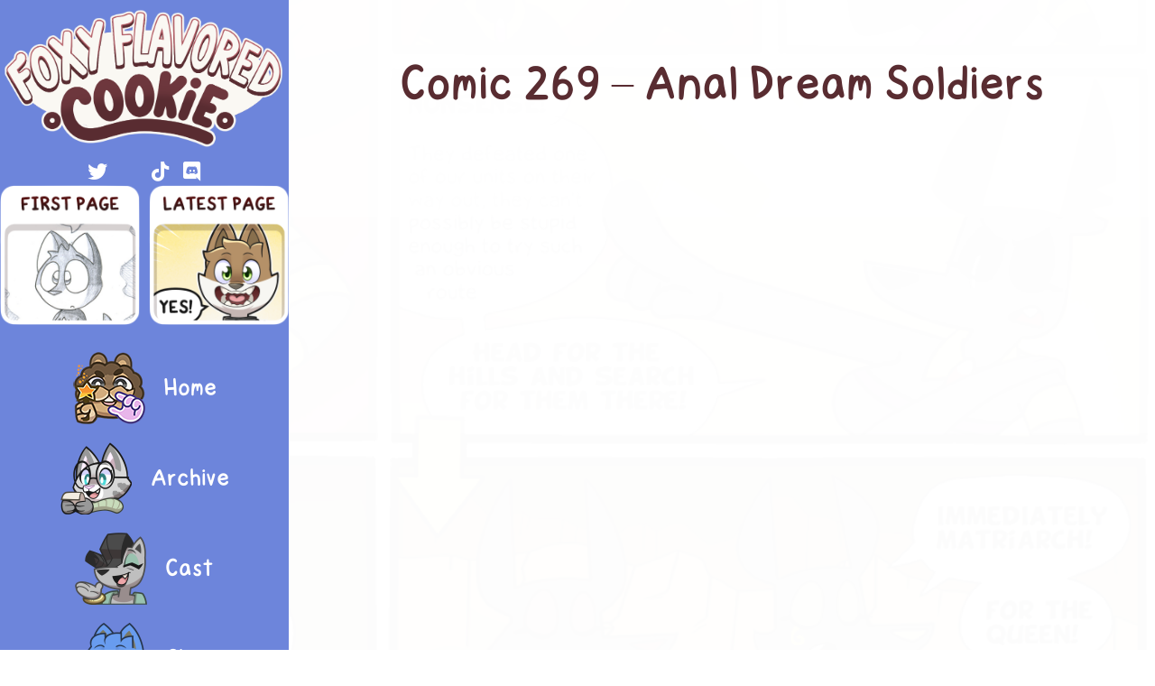

--- FILE ---
content_type: text/html; charset=UTF-8
request_url: https://foxyflavoredcookie.com/comic-269-anal-dream-soldiers/
body_size: 32787
content:
<!DOCTYPE html>
<html lang="en-US">
<head><meta charset="UTF-8" /><script>if(navigator.userAgent.match(/MSIE|Internet Explorer/i)||navigator.userAgent.match(/Trident\/7\..*?rv:11/i)){var href=document.location.href;if(!href.match(/[?&]nowprocket/)){if(href.indexOf("?")==-1){if(href.indexOf("#")==-1){document.location.href=href+"?nowprocket=1"}else{document.location.href=href.replace("#","?nowprocket=1#")}}else{if(href.indexOf("#")==-1){document.location.href=href+"&nowprocket=1"}else{document.location.href=href.replace("#","&nowprocket=1#")}}}}</script><script>class RocketLazyLoadScripts{constructor(){this.v="1.2.4",this.triggerEvents=["keydown","mousedown","mousemove","touchmove","touchstart","touchend","wheel"],this.userEventHandler=this._triggerListener.bind(this),this.touchStartHandler=this._onTouchStart.bind(this),this.touchMoveHandler=this._onTouchMove.bind(this),this.touchEndHandler=this._onTouchEnd.bind(this),this.clickHandler=this._onClick.bind(this),this.interceptedClicks=[],window.addEventListener("pageshow",t=>{this.persisted=t.persisted}),window.addEventListener("DOMContentLoaded",()=>{this._preconnect3rdParties()}),this.delayedScripts={normal:[],async:[],defer:[]},this.trash=[],this.allJQueries=[]}_addUserInteractionListener(t){if(document.hidden){t._triggerListener();return}this.triggerEvents.forEach(e=>window.addEventListener(e,t.userEventHandler,{passive:!0})),window.addEventListener("touchstart",t.touchStartHandler,{passive:!0}),window.addEventListener("mousedown",t.touchStartHandler),document.addEventListener("visibilitychange",t.userEventHandler)}_removeUserInteractionListener(){this.triggerEvents.forEach(t=>window.removeEventListener(t,this.userEventHandler,{passive:!0})),document.removeEventListener("visibilitychange",this.userEventHandler)}_onTouchStart(t){"HTML"!==t.target.tagName&&(window.addEventListener("touchend",this.touchEndHandler),window.addEventListener("mouseup",this.touchEndHandler),window.addEventListener("touchmove",this.touchMoveHandler,{passive:!0}),window.addEventListener("mousemove",this.touchMoveHandler),t.target.addEventListener("click",this.clickHandler),this._renameDOMAttribute(t.target,"onclick","rocket-onclick"),this._pendingClickStarted())}_onTouchMove(t){window.removeEventListener("touchend",this.touchEndHandler),window.removeEventListener("mouseup",this.touchEndHandler),window.removeEventListener("touchmove",this.touchMoveHandler,{passive:!0}),window.removeEventListener("mousemove",this.touchMoveHandler),t.target.removeEventListener("click",this.clickHandler),this._renameDOMAttribute(t.target,"rocket-onclick","onclick"),this._pendingClickFinished()}_onTouchEnd(){window.removeEventListener("touchend",this.touchEndHandler),window.removeEventListener("mouseup",this.touchEndHandler),window.removeEventListener("touchmove",this.touchMoveHandler,{passive:!0}),window.removeEventListener("mousemove",this.touchMoveHandler)}_onClick(t){t.target.removeEventListener("click",this.clickHandler),this._renameDOMAttribute(t.target,"rocket-onclick","onclick"),this.interceptedClicks.push(t),t.preventDefault(),t.stopPropagation(),t.stopImmediatePropagation(),this._pendingClickFinished()}_replayClicks(){window.removeEventListener("touchstart",this.touchStartHandler,{passive:!0}),window.removeEventListener("mousedown",this.touchStartHandler),this.interceptedClicks.forEach(t=>{t.target.dispatchEvent(new MouseEvent("click",{view:t.view,bubbles:!0,cancelable:!0}))})}_waitForPendingClicks(){return new Promise(t=>{this._isClickPending?this._pendingClickFinished=t:t()})}_pendingClickStarted(){this._isClickPending=!0}_pendingClickFinished(){this._isClickPending=!1}_renameDOMAttribute(t,e,r){t.hasAttribute&&t.hasAttribute(e)&&(event.target.setAttribute(r,event.target.getAttribute(e)),event.target.removeAttribute(e))}_triggerListener(){this._removeUserInteractionListener(this),"loading"===document.readyState?document.addEventListener("DOMContentLoaded",this._loadEverythingNow.bind(this)):this._loadEverythingNow()}_preconnect3rdParties(){let t=[];document.querySelectorAll("script[type=rocketlazyloadscript][data-rocket-src]").forEach(e=>{let r=e.getAttribute("data-rocket-src");if(r&&0!==r.indexOf("data:")){0===r.indexOf("//")&&(r=location.protocol+r);try{let i=new URL(r).origin;i!==location.origin&&t.push({src:i,crossOrigin:e.crossOrigin||"module"===e.getAttribute("data-rocket-type")})}catch(n){}}}),t=[...new Map(t.map(t=>[JSON.stringify(t),t])).values()],this._batchInjectResourceHints(t,"preconnect")}async _loadEverythingNow(){this.lastBreath=Date.now(),this._delayEventListeners(),this._delayJQueryReady(this),this._handleDocumentWrite(),this._registerAllDelayedScripts(),this._preloadAllScripts(),await this._loadScriptsFromList(this.delayedScripts.normal),await this._loadScriptsFromList(this.delayedScripts.defer),await this._loadScriptsFromList(this.delayedScripts.async);try{await this._triggerDOMContentLoaded(),await this._pendingWebpackRequests(this),await this._triggerWindowLoad()}catch(t){console.error(t)}window.dispatchEvent(new Event("rocket-allScriptsLoaded")),this._waitForPendingClicks().then(()=>{this._replayClicks()}),this._emptyTrash()}_registerAllDelayedScripts(){document.querySelectorAll("script[type=rocketlazyloadscript]").forEach(t=>{t.hasAttribute("data-rocket-src")?t.hasAttribute("async")&&!1!==t.async?this.delayedScripts.async.push(t):t.hasAttribute("defer")&&!1!==t.defer||"module"===t.getAttribute("data-rocket-type")?this.delayedScripts.defer.push(t):this.delayedScripts.normal.push(t):this.delayedScripts.normal.push(t)})}async _transformScript(t){if(await this._littleBreath(),!0===t.noModule&&"noModule"in HTMLScriptElement.prototype){t.setAttribute("data-rocket-status","skipped");return}return new Promise(navigator.userAgent.indexOf("Firefox/")>0||""===navigator.vendor?e=>{let r=document.createElement("script");[...t.attributes].forEach(t=>{let e=t.nodeName;"type"!==e&&("data-rocket-type"===e&&(e="type"),"data-rocket-src"===e&&(e="src"),r.setAttribute(e,t.nodeValue))}),t.text&&(r.text=t.text),r.hasAttribute("src")?(r.addEventListener("load",e),r.addEventListener("error",e)):(r.text=t.text,e());try{t.parentNode.replaceChild(r,t)}catch(i){e()}}:e=>{function r(){t.setAttribute("data-rocket-status","failed"),e()}try{let i=t.getAttribute("data-rocket-type"),n=t.getAttribute("data-rocket-src");i?(t.type=i,t.removeAttribute("data-rocket-type")):t.removeAttribute("type"),t.addEventListener("load",function r(){t.setAttribute("data-rocket-status","executed"),e()}),t.addEventListener("error",r),n?(t.removeAttribute("data-rocket-src"),t.src=n):t.src="data:text/javascript;base64,"+window.btoa(unescape(encodeURIComponent(t.text)))}catch(s){r()}})}async _loadScriptsFromList(t){let e=t.shift();return e&&e.isConnected?(await this._transformScript(e),this._loadScriptsFromList(t)):Promise.resolve()}_preloadAllScripts(){this._batchInjectResourceHints([...this.delayedScripts.normal,...this.delayedScripts.defer,...this.delayedScripts.async],"preload")}_batchInjectResourceHints(t,e){var r=document.createDocumentFragment();t.forEach(t=>{let i=t.getAttribute&&t.getAttribute("data-rocket-src")||t.src;if(i){let n=document.createElement("link");n.href=i,n.rel=e,"preconnect"!==e&&(n.as="script"),t.getAttribute&&"module"===t.getAttribute("data-rocket-type")&&(n.crossOrigin=!0),t.crossOrigin&&(n.crossOrigin=t.crossOrigin),t.integrity&&(n.integrity=t.integrity),r.appendChild(n),this.trash.push(n)}}),document.head.appendChild(r)}_delayEventListeners(){let t={};function e(e,r){!function e(r){!t[r]&&(t[r]={originalFunctions:{add:r.addEventListener,remove:r.removeEventListener},eventsToRewrite:[]},r.addEventListener=function(){arguments[0]=i(arguments[0]),t[r].originalFunctions.add.apply(r,arguments)},r.removeEventListener=function(){arguments[0]=i(arguments[0]),t[r].originalFunctions.remove.apply(r,arguments)});function i(e){return t[r].eventsToRewrite.indexOf(e)>=0?"rocket-"+e:e}}(e),t[e].eventsToRewrite.push(r)}function r(t,e){let r=t[e];Object.defineProperty(t,e,{get:()=>r||function(){},set(i){t["rocket"+e]=r=i}})}e(document,"DOMContentLoaded"),e(window,"DOMContentLoaded"),e(window,"load"),e(window,"pageshow"),e(document,"readystatechange"),r(document,"onreadystatechange"),r(window,"onload"),r(window,"onpageshow")}_delayJQueryReady(t){let e;function r(t){return t.split(" ").map(t=>"load"===t||0===t.indexOf("load.")?"rocket-jquery-load":t).join(" ")}function i(i){if(i&&i.fn&&!t.allJQueries.includes(i)){i.fn.ready=i.fn.init.prototype.ready=function(e){return t.domReadyFired?e.bind(document)(i):document.addEventListener("rocket-DOMContentLoaded",()=>e.bind(document)(i)),i([])};let n=i.fn.on;i.fn.on=i.fn.init.prototype.on=function(){return this[0]===window&&("string"==typeof arguments[0]||arguments[0]instanceof String?arguments[0]=r(arguments[0]):"object"==typeof arguments[0]&&Object.keys(arguments[0]).forEach(t=>{let e=arguments[0][t];delete arguments[0][t],arguments[0][r(t)]=e})),n.apply(this,arguments),this},t.allJQueries.push(i)}e=i}i(window.jQuery),Object.defineProperty(window,"jQuery",{get:()=>e,set(t){i(t)}})}async _pendingWebpackRequests(t){let e=document.querySelector("script[data-webpack]");async function r(){return new Promise(t=>{e.addEventListener("load",t),e.addEventListener("error",t)})}e&&(await r(),await t._requestAnimFrame(),await t._pendingWebpackRequests(t))}async _triggerDOMContentLoaded(){this.domReadyFired=!0,await this._littleBreath(),document.dispatchEvent(new Event("rocket-DOMContentLoaded")),await this._littleBreath(),window.dispatchEvent(new Event("rocket-DOMContentLoaded")),await this._littleBreath(),document.dispatchEvent(new Event("rocket-readystatechange")),await this._littleBreath(),document.rocketonreadystatechange&&document.rocketonreadystatechange()}async _triggerWindowLoad(){await this._littleBreath(),window.dispatchEvent(new Event("rocket-load")),await this._littleBreath(),window.rocketonload&&window.rocketonload(),await this._littleBreath(),this.allJQueries.forEach(t=>t(window).trigger("rocket-jquery-load")),await this._littleBreath();let t=new Event("rocket-pageshow");t.persisted=this.persisted,window.dispatchEvent(t),await this._littleBreath(),window.rocketonpageshow&&window.rocketonpageshow({persisted:this.persisted})}_handleDocumentWrite(){let t=new Map;document.write=document.writeln=function(e){let r=document.currentScript;r||console.error("WPRocket unable to document.write this: "+e);let i=document.createRange(),n=r.parentElement,s=t.get(r);void 0===s&&(s=r.nextSibling,t.set(r,s));let a=document.createDocumentFragment();i.setStart(a,0),a.appendChild(i.createContextualFragment(e)),n.insertBefore(a,s)}}async _littleBreath(){Date.now()-this.lastBreath>45&&(await this._requestAnimFrame(),this.lastBreath=Date.now())}async _requestAnimFrame(){return document.hidden?new Promise(t=>setTimeout(t)):new Promise(t=>requestAnimationFrame(t))}_emptyTrash(){this.trash.forEach(t=>t.remove())}static run(){let t=new RocketLazyLoadScripts;t._addUserInteractionListener(t)}}RocketLazyLoadScripts.run();</script>

<meta name='viewport' content='width=device-width, initial-scale=1.0' />
<meta http-equiv='X-UA-Compatible' content='IE=edge' />
<script>
var gform;gform||(document.addEventListener("gform_main_scripts_loaded",function(){gform.scriptsLoaded=!0}),window.addEventListener("DOMContentLoaded",function(){gform.domLoaded=!0}),gform={domLoaded:!1,scriptsLoaded:!1,initializeOnLoaded:function(o){gform.domLoaded&&gform.scriptsLoaded?o():!gform.domLoaded&&gform.scriptsLoaded?window.addEventListener("DOMContentLoaded",o):document.addEventListener("gform_main_scripts_loaded",o)},hooks:{action:{},filter:{}},addAction:function(o,n,r,t){gform.addHook("action",o,n,r,t)},addFilter:function(o,n,r,t){gform.addHook("filter",o,n,r,t)},doAction:function(o){gform.doHook("action",o,arguments)},applyFilters:function(o){return gform.doHook("filter",o,arguments)},removeAction:function(o,n){gform.removeHook("action",o,n)},removeFilter:function(o,n,r){gform.removeHook("filter",o,n,r)},addHook:function(o,n,r,t,i){null==gform.hooks[o][n]&&(gform.hooks[o][n]=[]);var e=gform.hooks[o][n];null==i&&(i=n+"_"+e.length),gform.hooks[o][n].push({tag:i,callable:r,priority:t=null==t?10:t})},doHook:function(n,o,r){var t;if(r=Array.prototype.slice.call(r,1),null!=gform.hooks[n][o]&&((o=gform.hooks[n][o]).sort(function(o,n){return o.priority-n.priority}),o.forEach(function(o){"function"!=typeof(t=o.callable)&&(t=window[t]),"action"==n?t.apply(null,r):r[0]=t.apply(null,r)})),"filter"==n)return r[0]},removeHook:function(o,n,t,i){var r;null!=gform.hooks[o][n]&&(r=(r=gform.hooks[o][n]).filter(function(o,n,r){return!!(null!=i&&i!=o.tag||null!=t&&t!=o.priority)}),gform.hooks[o][n]=r)}});
</script>

<link rel="profile" href="https://gmpg.org/xfn/11" />
<title>Comic 269 &#8211; Anal Dream Soldiers &#8211; Foxy Flavored Cookie</title>
<meta name='robots' content='max-image-preview:large' />
<link rel='dns-prefetch' href='//www.google.com' />
<link rel='dns-prefetch' href='//www.googletagmanager.com' />
<link rel='dns-prefetch' href='//fonts.googleapis.com' />
<link href='https://fonts.gstatic.com' crossorigin rel='preconnect' />
<link rel="alternate" type="application/rss+xml" title="Foxy Flavored Cookie &raquo; Feed" href="https://foxyflavoredcookie.com/feed/" />
<link rel="alternate" type="application/rss+xml" title="Foxy Flavored Cookie &raquo; Comments Feed" href="https://foxyflavoredcookie.com/comments/feed/" />
<link rel="alternate" type="application/rss+xml" title="Foxy Flavored Cookie &raquo; Comic 269 &#8211; Anal Dream Soldiers Comments Feed" href="https://foxyflavoredcookie.com/comic-269-anal-dream-soldiers/feed/" />
<link rel="alternate" title="oEmbed (JSON)" type="application/json+oembed" href="https://foxyflavoredcookie.com/wp-json/oembed/1.0/embed?url=https%3A%2F%2Ffoxyflavoredcookie.com%2Fcomic-269-anal-dream-soldiers%2F" />
<link rel="alternate" title="oEmbed (XML)" type="text/xml+oembed" href="https://foxyflavoredcookie.com/wp-json/oembed/1.0/embed?url=https%3A%2F%2Ffoxyflavoredcookie.com%2Fcomic-269-anal-dream-soldiers%2F&#038;format=xml" />
<link rel="preload" href="https://foxyflavoredcookie.com/wp-content/plugins/bb-plugin/fonts/fontawesome/5.15.4/webfonts/fa-brands-400.woff2" as="font" type="font/woff2" crossorigin="anonymous">
<link rel="preload" href="https://foxyflavoredcookie.com/wp-content/plugins/bb-plugin/fonts/fontawesome/5.15.4/webfonts/fa-solid-900.woff2" as="font" type="font/woff2" crossorigin="anonymous">
<link rel="preload" href="https://foxyflavoredcookie.com/wp-content/plugins/bb-plugin/fonts/fontawesome/5.15.4/webfonts/fa-regular-400.woff2" as="font" type="font/woff2" crossorigin="anonymous">
<style id='wp-img-auto-sizes-contain-inline-css'>
img:is([sizes=auto i],[sizes^="auto," i]){contain-intrinsic-size:3000px 1500px}
/*# sourceURL=wp-img-auto-sizes-contain-inline-css */
</style>
<link data-minify="1" rel='stylesheet' id='image_zoom_css-css' href='https://foxyflavoredcookie.com/wp-content/cache/min/1/wp-content/plugins/js-image-zoom-by-csomor/assets/css/style.css?ver=1750706124' media='all' />
<style id='wp-block-paragraph-inline-css'>
.is-small-text{font-size:.875em}.is-regular-text{font-size:1em}.is-large-text{font-size:2.25em}.is-larger-text{font-size:3em}.has-drop-cap:not(:focus):first-letter{float:left;font-size:8.4em;font-style:normal;font-weight:100;line-height:.68;margin:.05em .1em 0 0;text-transform:uppercase}body.rtl .has-drop-cap:not(:focus):first-letter{float:none;margin-left:.1em}p.has-drop-cap.has-background{overflow:hidden}:root :where(p.has-background){padding:1.25em 2.375em}:where(p.has-text-color:not(.has-link-color)) a{color:inherit}p.has-text-align-left[style*="writing-mode:vertical-lr"],p.has-text-align-right[style*="writing-mode:vertical-rl"]{rotate:180deg}
/*# sourceURL=https://foxyflavoredcookie.com/wp-includes/blocks/paragraph/style.min.css */
</style>
<style id='wp-emoji-styles-inline-css'>

	img.wp-smiley, img.emoji {
		display: inline !important;
		border: none !important;
		box-shadow: none !important;
		height: 1em !important;
		width: 1em !important;
		margin: 0 0.07em !important;
		vertical-align: -0.1em !important;
		background: none !important;
		padding: 0 !important;
	}
/*# sourceURL=wp-emoji-styles-inline-css */
</style>
<style id='wp-block-library-inline-css'>
:root{--wp-block-synced-color:#7a00df;--wp-block-synced-color--rgb:122,0,223;--wp-bound-block-color:var(--wp-block-synced-color);--wp-editor-canvas-background:#ddd;--wp-admin-theme-color:#007cba;--wp-admin-theme-color--rgb:0,124,186;--wp-admin-theme-color-darker-10:#006ba1;--wp-admin-theme-color-darker-10--rgb:0,107,160.5;--wp-admin-theme-color-darker-20:#005a87;--wp-admin-theme-color-darker-20--rgb:0,90,135;--wp-admin-border-width-focus:2px}@media (min-resolution:192dpi){:root{--wp-admin-border-width-focus:1.5px}}.wp-element-button{cursor:pointer}:root .has-very-light-gray-background-color{background-color:#eee}:root .has-very-dark-gray-background-color{background-color:#313131}:root .has-very-light-gray-color{color:#eee}:root .has-very-dark-gray-color{color:#313131}:root .has-vivid-green-cyan-to-vivid-cyan-blue-gradient-background{background:linear-gradient(135deg,#00d084,#0693e3)}:root .has-purple-crush-gradient-background{background:linear-gradient(135deg,#34e2e4,#4721fb 50%,#ab1dfe)}:root .has-hazy-dawn-gradient-background{background:linear-gradient(135deg,#faaca8,#dad0ec)}:root .has-subdued-olive-gradient-background{background:linear-gradient(135deg,#fafae1,#67a671)}:root .has-atomic-cream-gradient-background{background:linear-gradient(135deg,#fdd79a,#004a59)}:root .has-nightshade-gradient-background{background:linear-gradient(135deg,#330968,#31cdcf)}:root .has-midnight-gradient-background{background:linear-gradient(135deg,#020381,#2874fc)}:root{--wp--preset--font-size--normal:16px;--wp--preset--font-size--huge:42px}.has-regular-font-size{font-size:1em}.has-larger-font-size{font-size:2.625em}.has-normal-font-size{font-size:var(--wp--preset--font-size--normal)}.has-huge-font-size{font-size:var(--wp--preset--font-size--huge)}.has-text-align-center{text-align:center}.has-text-align-left{text-align:left}.has-text-align-right{text-align:right}.has-fit-text{white-space:nowrap!important}#end-resizable-editor-section{display:none}.aligncenter{clear:both}.items-justified-left{justify-content:flex-start}.items-justified-center{justify-content:center}.items-justified-right{justify-content:flex-end}.items-justified-space-between{justify-content:space-between}.screen-reader-text{border:0;clip-path:inset(50%);height:1px;margin:-1px;overflow:hidden;padding:0;position:absolute;width:1px;word-wrap:normal!important}.screen-reader-text:focus{background-color:#ddd;clip-path:none;color:#444;display:block;font-size:1em;height:auto;left:5px;line-height:normal;padding:15px 23px 14px;text-decoration:none;top:5px;width:auto;z-index:100000}html :where(.has-border-color){border-style:solid}html :where([style*=border-top-color]){border-top-style:solid}html :where([style*=border-right-color]){border-right-style:solid}html :where([style*=border-bottom-color]){border-bottom-style:solid}html :where([style*=border-left-color]){border-left-style:solid}html :where([style*=border-width]){border-style:solid}html :where([style*=border-top-width]){border-top-style:solid}html :where([style*=border-right-width]){border-right-style:solid}html :where([style*=border-bottom-width]){border-bottom-style:solid}html :where([style*=border-left-width]){border-left-style:solid}html :where(img[class*=wp-image-]){height:auto;max-width:100%}:where(figure){margin:0 0 1em}html :where(.is-position-sticky){--wp-admin--admin-bar--position-offset:var(--wp-admin--admin-bar--height,0px)}@media screen and (max-width:600px){html :where(.is-position-sticky){--wp-admin--admin-bar--position-offset:0px}}

/*# sourceURL=wp-block-library-inline-css */
</style><link data-minify="1" rel='stylesheet' id='wc-blocks-style-css' href='https://foxyflavoredcookie.com/wp-content/cache/min/1/wp-content/plugins/woocommerce/assets/client/blocks/wc-blocks.css?ver=1750706124' media='all' />
<style id='global-styles-inline-css'>
:root{--wp--preset--aspect-ratio--square: 1;--wp--preset--aspect-ratio--4-3: 4/3;--wp--preset--aspect-ratio--3-4: 3/4;--wp--preset--aspect-ratio--3-2: 3/2;--wp--preset--aspect-ratio--2-3: 2/3;--wp--preset--aspect-ratio--16-9: 16/9;--wp--preset--aspect-ratio--9-16: 9/16;--wp--preset--color--black: #000000;--wp--preset--color--cyan-bluish-gray: #abb8c3;--wp--preset--color--white: #ffffff;--wp--preset--color--pale-pink: #f78da7;--wp--preset--color--vivid-red: #cf2e2e;--wp--preset--color--luminous-vivid-orange: #ff6900;--wp--preset--color--luminous-vivid-amber: #fcb900;--wp--preset--color--light-green-cyan: #7bdcb5;--wp--preset--color--vivid-green-cyan: #00d084;--wp--preset--color--pale-cyan-blue: #8ed1fc;--wp--preset--color--vivid-cyan-blue: #0693e3;--wp--preset--color--vivid-purple: #9b51e0;--wp--preset--color--fl-heading-text: #333333;--wp--preset--color--fl-body-bg: #ffffff;--wp--preset--color--fl-body-text: #757575;--wp--preset--color--fl-accent: #2b7bb9;--wp--preset--color--fl-accent-hover: #2b7bb9;--wp--preset--color--fl-topbar-bg: #ffffff;--wp--preset--color--fl-topbar-text: #000000;--wp--preset--color--fl-topbar-link: #428bca;--wp--preset--color--fl-topbar-hover: #428bca;--wp--preset--color--fl-header-bg: #ffffff;--wp--preset--color--fl-header-text: #000000;--wp--preset--color--fl-header-link: #428bca;--wp--preset--color--fl-header-hover: #428bca;--wp--preset--color--fl-nav-bg: #ffffff;--wp--preset--color--fl-nav-link: #428bca;--wp--preset--color--fl-nav-hover: #428bca;--wp--preset--color--fl-content-bg: #ffffff;--wp--preset--color--fl-footer-widgets-bg: #ffffff;--wp--preset--color--fl-footer-widgets-text: #000000;--wp--preset--color--fl-footer-widgets-link: #428bca;--wp--preset--color--fl-footer-widgets-hover: #428bca;--wp--preset--color--fl-footer-bg: #ffffff;--wp--preset--color--fl-footer-text: #000000;--wp--preset--color--fl-footer-link: #428bca;--wp--preset--color--fl-footer-hover: #428bca;--wp--preset--gradient--vivid-cyan-blue-to-vivid-purple: linear-gradient(135deg,rgb(6,147,227) 0%,rgb(155,81,224) 100%);--wp--preset--gradient--light-green-cyan-to-vivid-green-cyan: linear-gradient(135deg,rgb(122,220,180) 0%,rgb(0,208,130) 100%);--wp--preset--gradient--luminous-vivid-amber-to-luminous-vivid-orange: linear-gradient(135deg,rgb(252,185,0) 0%,rgb(255,105,0) 100%);--wp--preset--gradient--luminous-vivid-orange-to-vivid-red: linear-gradient(135deg,rgb(255,105,0) 0%,rgb(207,46,46) 100%);--wp--preset--gradient--very-light-gray-to-cyan-bluish-gray: linear-gradient(135deg,rgb(238,238,238) 0%,rgb(169,184,195) 100%);--wp--preset--gradient--cool-to-warm-spectrum: linear-gradient(135deg,rgb(74,234,220) 0%,rgb(151,120,209) 20%,rgb(207,42,186) 40%,rgb(238,44,130) 60%,rgb(251,105,98) 80%,rgb(254,248,76) 100%);--wp--preset--gradient--blush-light-purple: linear-gradient(135deg,rgb(255,206,236) 0%,rgb(152,150,240) 100%);--wp--preset--gradient--blush-bordeaux: linear-gradient(135deg,rgb(254,205,165) 0%,rgb(254,45,45) 50%,rgb(107,0,62) 100%);--wp--preset--gradient--luminous-dusk: linear-gradient(135deg,rgb(255,203,112) 0%,rgb(199,81,192) 50%,rgb(65,88,208) 100%);--wp--preset--gradient--pale-ocean: linear-gradient(135deg,rgb(255,245,203) 0%,rgb(182,227,212) 50%,rgb(51,167,181) 100%);--wp--preset--gradient--electric-grass: linear-gradient(135deg,rgb(202,248,128) 0%,rgb(113,206,126) 100%);--wp--preset--gradient--midnight: linear-gradient(135deg,rgb(2,3,129) 0%,rgb(40,116,252) 100%);--wp--preset--font-size--small: 13px;--wp--preset--font-size--medium: 20px;--wp--preset--font-size--large: 36px;--wp--preset--font-size--x-large: 42px;--wp--preset--spacing--20: 0.44rem;--wp--preset--spacing--30: 0.67rem;--wp--preset--spacing--40: 1rem;--wp--preset--spacing--50: 1.5rem;--wp--preset--spacing--60: 2.25rem;--wp--preset--spacing--70: 3.38rem;--wp--preset--spacing--80: 5.06rem;--wp--preset--shadow--natural: 6px 6px 9px rgba(0, 0, 0, 0.2);--wp--preset--shadow--deep: 12px 12px 50px rgba(0, 0, 0, 0.4);--wp--preset--shadow--sharp: 6px 6px 0px rgba(0, 0, 0, 0.2);--wp--preset--shadow--outlined: 6px 6px 0px -3px rgb(255, 255, 255), 6px 6px rgb(0, 0, 0);--wp--preset--shadow--crisp: 6px 6px 0px rgb(0, 0, 0);}:where(.is-layout-flex){gap: 0.5em;}:where(.is-layout-grid){gap: 0.5em;}body .is-layout-flex{display: flex;}.is-layout-flex{flex-wrap: wrap;align-items: center;}.is-layout-flex > :is(*, div){margin: 0;}body .is-layout-grid{display: grid;}.is-layout-grid > :is(*, div){margin: 0;}:where(.wp-block-columns.is-layout-flex){gap: 2em;}:where(.wp-block-columns.is-layout-grid){gap: 2em;}:where(.wp-block-post-template.is-layout-flex){gap: 1.25em;}:where(.wp-block-post-template.is-layout-grid){gap: 1.25em;}.has-black-color{color: var(--wp--preset--color--black) !important;}.has-cyan-bluish-gray-color{color: var(--wp--preset--color--cyan-bluish-gray) !important;}.has-white-color{color: var(--wp--preset--color--white) !important;}.has-pale-pink-color{color: var(--wp--preset--color--pale-pink) !important;}.has-vivid-red-color{color: var(--wp--preset--color--vivid-red) !important;}.has-luminous-vivid-orange-color{color: var(--wp--preset--color--luminous-vivid-orange) !important;}.has-luminous-vivid-amber-color{color: var(--wp--preset--color--luminous-vivid-amber) !important;}.has-light-green-cyan-color{color: var(--wp--preset--color--light-green-cyan) !important;}.has-vivid-green-cyan-color{color: var(--wp--preset--color--vivid-green-cyan) !important;}.has-pale-cyan-blue-color{color: var(--wp--preset--color--pale-cyan-blue) !important;}.has-vivid-cyan-blue-color{color: var(--wp--preset--color--vivid-cyan-blue) !important;}.has-vivid-purple-color{color: var(--wp--preset--color--vivid-purple) !important;}.has-black-background-color{background-color: var(--wp--preset--color--black) !important;}.has-cyan-bluish-gray-background-color{background-color: var(--wp--preset--color--cyan-bluish-gray) !important;}.has-white-background-color{background-color: var(--wp--preset--color--white) !important;}.has-pale-pink-background-color{background-color: var(--wp--preset--color--pale-pink) !important;}.has-vivid-red-background-color{background-color: var(--wp--preset--color--vivid-red) !important;}.has-luminous-vivid-orange-background-color{background-color: var(--wp--preset--color--luminous-vivid-orange) !important;}.has-luminous-vivid-amber-background-color{background-color: var(--wp--preset--color--luminous-vivid-amber) !important;}.has-light-green-cyan-background-color{background-color: var(--wp--preset--color--light-green-cyan) !important;}.has-vivid-green-cyan-background-color{background-color: var(--wp--preset--color--vivid-green-cyan) !important;}.has-pale-cyan-blue-background-color{background-color: var(--wp--preset--color--pale-cyan-blue) !important;}.has-vivid-cyan-blue-background-color{background-color: var(--wp--preset--color--vivid-cyan-blue) !important;}.has-vivid-purple-background-color{background-color: var(--wp--preset--color--vivid-purple) !important;}.has-black-border-color{border-color: var(--wp--preset--color--black) !important;}.has-cyan-bluish-gray-border-color{border-color: var(--wp--preset--color--cyan-bluish-gray) !important;}.has-white-border-color{border-color: var(--wp--preset--color--white) !important;}.has-pale-pink-border-color{border-color: var(--wp--preset--color--pale-pink) !important;}.has-vivid-red-border-color{border-color: var(--wp--preset--color--vivid-red) !important;}.has-luminous-vivid-orange-border-color{border-color: var(--wp--preset--color--luminous-vivid-orange) !important;}.has-luminous-vivid-amber-border-color{border-color: var(--wp--preset--color--luminous-vivid-amber) !important;}.has-light-green-cyan-border-color{border-color: var(--wp--preset--color--light-green-cyan) !important;}.has-vivid-green-cyan-border-color{border-color: var(--wp--preset--color--vivid-green-cyan) !important;}.has-pale-cyan-blue-border-color{border-color: var(--wp--preset--color--pale-cyan-blue) !important;}.has-vivid-cyan-blue-border-color{border-color: var(--wp--preset--color--vivid-cyan-blue) !important;}.has-vivid-purple-border-color{border-color: var(--wp--preset--color--vivid-purple) !important;}.has-vivid-cyan-blue-to-vivid-purple-gradient-background{background: var(--wp--preset--gradient--vivid-cyan-blue-to-vivid-purple) !important;}.has-light-green-cyan-to-vivid-green-cyan-gradient-background{background: var(--wp--preset--gradient--light-green-cyan-to-vivid-green-cyan) !important;}.has-luminous-vivid-amber-to-luminous-vivid-orange-gradient-background{background: var(--wp--preset--gradient--luminous-vivid-amber-to-luminous-vivid-orange) !important;}.has-luminous-vivid-orange-to-vivid-red-gradient-background{background: var(--wp--preset--gradient--luminous-vivid-orange-to-vivid-red) !important;}.has-very-light-gray-to-cyan-bluish-gray-gradient-background{background: var(--wp--preset--gradient--very-light-gray-to-cyan-bluish-gray) !important;}.has-cool-to-warm-spectrum-gradient-background{background: var(--wp--preset--gradient--cool-to-warm-spectrum) !important;}.has-blush-light-purple-gradient-background{background: var(--wp--preset--gradient--blush-light-purple) !important;}.has-blush-bordeaux-gradient-background{background: var(--wp--preset--gradient--blush-bordeaux) !important;}.has-luminous-dusk-gradient-background{background: var(--wp--preset--gradient--luminous-dusk) !important;}.has-pale-ocean-gradient-background{background: var(--wp--preset--gradient--pale-ocean) !important;}.has-electric-grass-gradient-background{background: var(--wp--preset--gradient--electric-grass) !important;}.has-midnight-gradient-background{background: var(--wp--preset--gradient--midnight) !important;}.has-small-font-size{font-size: var(--wp--preset--font-size--small) !important;}.has-medium-font-size{font-size: var(--wp--preset--font-size--medium) !important;}.has-large-font-size{font-size: var(--wp--preset--font-size--large) !important;}.has-x-large-font-size{font-size: var(--wp--preset--font-size--x-large) !important;}
/*# sourceURL=global-styles-inline-css */
</style>

<style id='classic-theme-styles-inline-css'>
/*! This file is auto-generated */
.wp-block-button__link{color:#fff;background-color:#32373c;border-radius:9999px;box-shadow:none;text-decoration:none;padding:calc(.667em + 2px) calc(1.333em + 2px);font-size:1.125em}.wp-block-file__button{background:#32373c;color:#fff;text-decoration:none}
/*# sourceURL=/wp-includes/css/classic-themes.min.css */
</style>
<link data-minify="1" rel='stylesheet' id='menu-image-css' href='https://foxyflavoredcookie.com/wp-content/cache/min/1/wp-content/plugins/menu-image/includes/css/menu-image.css?ver=1750706124' media='all' />
<link data-minify="1" rel='stylesheet' id='dashicons-css' href='https://foxyflavoredcookie.com/wp-content/cache/min/1/wp-includes/css/dashicons.min.css?ver=1750706124' media='all' />
<link data-minify="1" rel='stylesheet' id='patreon-wordpress-css-css' href='https://foxyflavoredcookie.com/wp-content/cache/min/1/wp-content/plugins/patreon-connect/assets/css/app.css?ver=1750706124' media='all' />
<link data-minify="1" rel='stylesheet' id='woocommerce-layout-css' href='https://foxyflavoredcookie.com/wp-content/cache/min/1/wp-content/plugins/woocommerce/assets/css/woocommerce-layout.css?ver=1750706124' media='all' />
<link data-minify="1" rel='stylesheet' id='woocommerce-smallscreen-css' href='https://foxyflavoredcookie.com/wp-content/cache/min/1/wp-content/plugins/woocommerce/assets/css/woocommerce-smallscreen.css?ver=1750706124' media='only screen and (max-width: 767px)' />
<link data-minify="1" rel='stylesheet' id='woocommerce-general-css' href='https://foxyflavoredcookie.com/wp-content/cache/background-css/foxyflavoredcookie.com/wp-content/cache/min/1/wp-content/plugins/woocommerce/assets/css/woocommerce.css?ver=1750706124&wpr_t=1768023593' media='all' />
<style id='woocommerce-inline-inline-css'>
.woocommerce form .form-row .required { visibility: visible; }
/*# sourceURL=woocommerce-inline-inline-css */
</style>
<link data-minify="1" rel='stylesheet' id='font-awesome-5-css' href='https://foxyflavoredcookie.com/wp-content/cache/min/1/wp-content/plugins/bb-plugin/fonts/fontawesome/5.15.4/css/all.min.css?ver=1750706124' media='all' />
<link data-minify="1" rel='stylesheet' id='fl-builder-layout-bundle-4ca3b73b0e56b674432fea1c34c01919-css' href='https://foxyflavoredcookie.com/wp-content/cache/background-css/foxyflavoredcookie.com/wp-content/cache/min/1/wp-content/uploads/bb-plugin/cache/4ca3b73b0e56b674432fea1c34c01919-layout-bundle.css?ver=1750708386&wpr_t=1768023593' media='all' />
<link data-minify="1" rel='stylesheet' id='brands-styles-css' href='https://foxyflavoredcookie.com/wp-content/cache/min/1/wp-content/plugins/woocommerce/assets/css/brands.css?ver=1750706124' media='all' />
<link data-minify="1" rel='stylesheet' id='wpdiscuz-frontend-css-css' href='https://foxyflavoredcookie.com/wp-content/cache/background-css/foxyflavoredcookie.com/wp-content/cache/min/1/wp-content/plugins/wpdiscuz/themes/default/style.css?ver=1750706133&wpr_t=1768023593' media='all' />
<style id='wpdiscuz-frontend-css-inline-css'>
 #wpdcom .wpd-blog-administrator .wpd-comment-label{color:#ffffff;background-color:##FF5E5E;border:none}#wpdcom .wpd-blog-administrator .wpd-comment-author, #wpdcom .wpd-blog-administrator .wpd-comment-author a{color:##FF5E5E}#wpdcom.wpd-layout-1 .wpd-comment .wpd-blog-administrator .wpd-avatar img{border-color:##FF5E5E}#wpdcom.wpd-layout-2 .wpd-comment.wpd-reply .wpd-comment-wrap.wpd-blog-administrator{border-left:3px solid ##FF5E5E}#wpdcom.wpd-layout-2 .wpd-comment .wpd-blog-administrator .wpd-avatar img{border-bottom-color:##FF5E5E}#wpdcom.wpd-layout-3 .wpd-blog-administrator .wpd-comment-subheader{border-top:1px dashed ##FF5E5E}#wpdcom.wpd-layout-3 .wpd-reply .wpd-blog-administrator .wpd-comment-right{border-left:1px solid ##FF5E5E}#wpdcom .wpd-blog-editor .wpd-comment-label{color:#ffffff;background-color:#516fdb;border:none}#wpdcom .wpd-blog-editor .wpd-comment-author, #wpdcom .wpd-blog-editor .wpd-comment-author a{color:#516fdb}#wpdcom.wpd-layout-1 .wpd-comment .wpd-blog-editor .wpd-avatar img{border-color:#516fdb}#wpdcom.wpd-layout-2 .wpd-comment.wpd-reply .wpd-comment-wrap.wpd-blog-editor{border-left:3px solid #516fdb}#wpdcom.wpd-layout-2 .wpd-comment .wpd-blog-editor .wpd-avatar img{border-bottom-color:#516fdb}#wpdcom.wpd-layout-3 .wpd-blog-editor .wpd-comment-subheader{border-top:1px dashed #516fdb}#wpdcom.wpd-layout-3 .wpd-reply .wpd-blog-editor .wpd-comment-right{border-left:1px solid #516fdb}#wpdcom .wpd-blog-author .wpd-comment-label{color:#ffffff;background-color:#00B38F;border:none}#wpdcom .wpd-blog-author .wpd-comment-author, #wpdcom .wpd-blog-author .wpd-comment-author a{color:#00B38F}#wpdcom.wpd-layout-1 .wpd-comment .wpd-blog-author .wpd-avatar img{border-color:#00B38F}#wpdcom.wpd-layout-2 .wpd-comment .wpd-blog-author .wpd-avatar img{border-bottom-color:#00B38F}#wpdcom.wpd-layout-3 .wpd-blog-author .wpd-comment-subheader{border-top:1px dashed #00B38F}#wpdcom.wpd-layout-3 .wpd-reply .wpd-blog-author .wpd-comment-right{border-left:1px solid #00B38F}#wpdcom .wpd-blog-contributor .wpd-comment-label{color:#ffffff;background-color:#516fdb;border:none}#wpdcom .wpd-blog-contributor .wpd-comment-author, #wpdcom .wpd-blog-contributor .wpd-comment-author a{color:#516fdb}#wpdcom.wpd-layout-1 .wpd-comment .wpd-blog-contributor .wpd-avatar img{border-color:#516fdb}#wpdcom.wpd-layout-2 .wpd-comment .wpd-blog-contributor .wpd-avatar img{border-bottom-color:#516fdb}#wpdcom.wpd-layout-3 .wpd-blog-contributor .wpd-comment-subheader{border-top:1px dashed #516fdb}#wpdcom.wpd-layout-3 .wpd-reply .wpd-blog-contributor .wpd-comment-right{border-left:1px solid #516fdb}#wpdcom .wpd-blog-subscriber .wpd-comment-label{color:#ffffff;background-color:#516fdb;border:none}#wpdcom .wpd-blog-subscriber .wpd-comment-author, #wpdcom .wpd-blog-subscriber .wpd-comment-author a{color:#516fdb}#wpdcom.wpd-layout-2 .wpd-comment .wpd-blog-subscriber .wpd-avatar img{border-bottom-color:#516fdb}#wpdcom.wpd-layout-3 .wpd-blog-subscriber .wpd-comment-subheader{border-top:1px dashed #516fdb}#wpdcom .wpd-blog-customer .wpd-comment-label{color:#ffffff;background-color:#00B38F;border:none}#wpdcom .wpd-blog-customer .wpd-comment-author, #wpdcom .wpd-blog-customer .wpd-comment-author a{color:#00B38F}#wpdcom.wpd-layout-1 .wpd-comment .wpd-blog-customer .wpd-avatar img{border-color:#00B38F}#wpdcom.wpd-layout-2 .wpd-comment .wpd-blog-customer .wpd-avatar img{border-bottom-color:#00B38F}#wpdcom.wpd-layout-3 .wpd-blog-customer .wpd-comment-subheader{border-top:1px dashed #00B38F}#wpdcom.wpd-layout-3 .wpd-reply .wpd-blog-customer .wpd-comment-right{border-left:1px solid #00B38F}#wpdcom .wpd-blog-shop_manager .wpd-comment-label{color:#ffffff;background-color:#00B38F;border:none}#wpdcom .wpd-blog-shop_manager .wpd-comment-author, #wpdcom .wpd-blog-shop_manager .wpd-comment-author a{color:#00B38F}#wpdcom.wpd-layout-1 .wpd-comment .wpd-blog-shop_manager .wpd-avatar img{border-color:#00B38F}#wpdcom.wpd-layout-2 .wpd-comment .wpd-blog-shop_manager .wpd-avatar img{border-bottom-color:#00B38F}#wpdcom.wpd-layout-3 .wpd-blog-shop_manager .wpd-comment-subheader{border-top:1px dashed #00B38F}#wpdcom.wpd-layout-3 .wpd-reply .wpd-blog-shop_manager .wpd-comment-right{border-left:1px solid #00B38F}#wpdcom .wpd-blog-post_author .wpd-comment-label{color:#ffffff;background-color:#00B38F;border:none}#wpdcom .wpd-blog-post_author .wpd-comment-author, #wpdcom .wpd-blog-post_author .wpd-comment-author a{color:#00B38F}#wpdcom .wpd-blog-post_author .wpd-avatar img{border-color:#00B38F}#wpdcom.wpd-layout-1 .wpd-comment .wpd-blog-post_author .wpd-avatar img{border-color:#00B38F}#wpdcom.wpd-layout-2 .wpd-comment.wpd-reply .wpd-comment-wrap.wpd-blog-post_author{border-left:3px solid #00B38F}#wpdcom.wpd-layout-2 .wpd-comment .wpd-blog-post_author .wpd-avatar img{border-bottom-color:#00B38F}#wpdcom.wpd-layout-3 .wpd-blog-post_author .wpd-comment-subheader{border-top:1px dashed #00B38F}#wpdcom.wpd-layout-3 .wpd-reply .wpd-blog-post_author .wpd-comment-right{border-left:1px solid #00B38F}#wpdcom .wpd-blog-guest .wpd-comment-label{color:#ffffff;background-color:#516fdb;border:none}#wpdcom .wpd-blog-guest .wpd-comment-author, #wpdcom .wpd-blog-guest .wpd-comment-author a{color:#516fdb}#wpdcom.wpd-layout-3 .wpd-blog-guest .wpd-comment-subheader{border-top:1px dashed #516fdb}#comments, #respond, .comments-area, #wpdcom{}#wpdcom .ql-editor > *{color:#777777}#wpdcom .ql-editor::before{}#wpdcom .ql-toolbar{border:1px solid #DDDDDD;border-top:none}#wpdcom .ql-container{border:1px solid #DDDDDD;border-bottom:none}#wpdcom .wpd-form-row .wpdiscuz-item input[type="text"], #wpdcom .wpd-form-row .wpdiscuz-item input[type="email"], #wpdcom .wpd-form-row .wpdiscuz-item input[type="url"], #wpdcom .wpd-form-row .wpdiscuz-item input[type="color"], #wpdcom .wpd-form-row .wpdiscuz-item input[type="date"], #wpdcom .wpd-form-row .wpdiscuz-item input[type="datetime"], #wpdcom .wpd-form-row .wpdiscuz-item input[type="datetime-local"], #wpdcom .wpd-form-row .wpdiscuz-item input[type="month"], #wpdcom .wpd-form-row .wpdiscuz-item input[type="number"], #wpdcom .wpd-form-row .wpdiscuz-item input[type="time"], #wpdcom textarea, #wpdcom select{border:1px solid #DDDDDD;color:#777777}#wpdcom .wpd-form-row .wpdiscuz-item textarea{border:1px solid #DDDDDD}#wpdcom input::placeholder, #wpdcom textarea::placeholder, #wpdcom input::-moz-placeholder, #wpdcom textarea::-webkit-input-placeholder{}#wpdcom .wpd-comment-text{color:#777777}#wpdcom .wpd-thread-head .wpd-thread-info{border-bottom:2px solid #516fdb}#wpdcom .wpd-thread-head .wpd-thread-info.wpd-reviews-tab svg{fill:#516fdb}#wpdcom .wpd-thread-head .wpdiscuz-user-settings{border-bottom:2px solid #516fdb}#wpdcom .wpd-thread-head .wpdiscuz-user-settings:hover{color:#516fdb}#wpdcom .wpd-comment .wpd-follow-link:hover{color:#516fdb}#wpdcom .wpd-comment-status .wpd-sticky{color:#516fdb}#wpdcom .wpd-thread-filter .wpdf-active{color:#516fdb;border-bottom-color:#516fdb}#wpdcom .wpd-comment-info-bar{border:1px dashed #748ce3;background:#eef1fc}#wpdcom .wpd-comment-info-bar .wpd-current-view i{color:#516fdb}#wpdcom .wpd-filter-view-all:hover{background:#516fdb}#wpdcom .wpdiscuz-item .wpdiscuz-rating > label{color:#DDDDDD}#wpdcom .wpdiscuz-item .wpdiscuz-rating:not(:checked) > label:hover, .wpdiscuz-rating:not(:checked) > label:hover ~ label{}#wpdcom .wpdiscuz-item .wpdiscuz-rating > input ~ label:hover, #wpdcom .wpdiscuz-item .wpdiscuz-rating > input:not(:checked) ~ label:hover ~ label, #wpdcom .wpdiscuz-item .wpdiscuz-rating > input:not(:checked) ~ label:hover ~ label{color:#FFED85}#wpdcom .wpdiscuz-item .wpdiscuz-rating > input:checked ~ label:hover, #wpdcom .wpdiscuz-item .wpdiscuz-rating > input:checked ~ label:hover, #wpdcom .wpdiscuz-item .wpdiscuz-rating > label:hover ~ input:checked ~ label, #wpdcom .wpdiscuz-item .wpdiscuz-rating > input:checked + label:hover ~ label, #wpdcom .wpdiscuz-item .wpdiscuz-rating > input:checked ~ label:hover ~ label, .wpd-custom-field .wcf-active-star, #wpdcom .wpdiscuz-item .wpdiscuz-rating > input:checked ~ label{color:#FFD700}#wpd-post-rating .wpd-rating-wrap .wpd-rating-stars svg .wpd-star{fill:#DDDDDD}#wpd-post-rating .wpd-rating-wrap .wpd-rating-stars svg .wpd-active{fill:#FFD700}#wpd-post-rating .wpd-rating-wrap .wpd-rate-starts svg .wpd-star{fill:#DDDDDD}#wpd-post-rating .wpd-rating-wrap .wpd-rate-starts:hover svg .wpd-star{fill:#FFED85}#wpd-post-rating.wpd-not-rated .wpd-rating-wrap .wpd-rate-starts svg:hover ~ svg .wpd-star{fill:#DDDDDD}.wpdiscuz-post-rating-wrap .wpd-rating .wpd-rating-wrap .wpd-rating-stars svg .wpd-star{fill:#DDDDDD}.wpdiscuz-post-rating-wrap .wpd-rating .wpd-rating-wrap .wpd-rating-stars svg .wpd-active{fill:#FFD700}#wpdcom .wpd-comment .wpd-follow-active{color:#ff7a00}#wpdcom .page-numbers{color:#555;border:#555 1px solid}#wpdcom span.current{background:#555}#wpdcom.wpd-layout-1 .wpd-new-loaded-comment > .wpd-comment-wrap > .wpd-comment-right{background:#FFFAD6}#wpdcom.wpd-layout-2 .wpd-new-loaded-comment.wpd-comment > .wpd-comment-wrap > .wpd-comment-right{background:#FFFAD6}#wpdcom.wpd-layout-2 .wpd-new-loaded-comment.wpd-comment.wpd-reply > .wpd-comment-wrap > .wpd-comment-right{background:transparent}#wpdcom.wpd-layout-2 .wpd-new-loaded-comment.wpd-comment.wpd-reply > .wpd-comment-wrap{background:#FFFAD6}#wpdcom.wpd-layout-3 .wpd-new-loaded-comment.wpd-comment > .wpd-comment-wrap > .wpd-comment-right{background:#FFFAD6}#wpdcom .wpd-follow:hover i, #wpdcom .wpd-unfollow:hover i, #wpdcom .wpd-comment .wpd-follow-active:hover i{color:#516fdb}#wpdcom .wpdiscuz-readmore{cursor:pointer;color:#516fdb}.wpd-custom-field .wcf-pasiv-star, #wpcomm .wpdiscuz-item .wpdiscuz-rating > label{color:#DDDDDD}.wpd-wrapper .wpd-list-item.wpd-active{border-top:3px solid #516fdb}#wpdcom.wpd-layout-2 .wpd-comment.wpd-reply.wpd-unapproved-comment .wpd-comment-wrap{border-left:3px solid #FFFAD6}#wpdcom.wpd-layout-3 .wpd-comment.wpd-reply.wpd-unapproved-comment .wpd-comment-right{border-left:1px solid #FFFAD6}#wpdcom .wpd-prim-button{background-color:#6d85db;color:#FFFFFF}#wpdcom .wpd_label__check i.wpdicon-on{color:#6d85db;border:1px solid #b6c2ed}#wpd-bubble-wrapper #wpd-bubble-all-comments-count{color:#6d85db}#wpd-bubble-wrapper > div{background-color:#6d85db}#wpd-bubble-wrapper > #wpd-bubble #wpd-bubble-add-message{background-color:#6d85db}#wpd-bubble-wrapper > #wpd-bubble #wpd-bubble-add-message::before{border-left-color:#6d85db;border-right-color:#6d85db}#wpd-bubble-wrapper.wpd-right-corner > #wpd-bubble #wpd-bubble-add-message::before{border-left-color:#6d85db;border-right-color:#6d85db}.wpd-inline-icon-wrapper path.wpd-inline-icon-first{fill:#6d85db}.wpd-inline-icon-count{background-color:#6d85db}.wpd-inline-icon-count::before{border-right-color:#6d85db}.wpd-inline-form-wrapper::before{border-bottom-color:#6d85db}.wpd-inline-form-question{background-color:#6d85db}.wpd-inline-form{background-color:#6d85db}.wpd-last-inline-comments-wrapper{border-color:#6d85db}.wpd-last-inline-comments-wrapper::before{border-bottom-color:#6d85db}.wpd-last-inline-comments-wrapper .wpd-view-all-inline-comments{background:#6d85db}.wpd-last-inline-comments-wrapper .wpd-view-all-inline-comments:hover,.wpd-last-inline-comments-wrapper .wpd-view-all-inline-comments:active,.wpd-last-inline-comments-wrapper .wpd-view-all-inline-comments:focus{background-color:#6d85db}#wpdcom .ql-snow .ql-tooltip[data-mode="link"]::before{content:"Enter link:"}#wpdcom .ql-snow .ql-tooltip.ql-editing a.ql-action::after{content:"Save"}.comments-area{width:auto}
/*# sourceURL=wpdiscuz-frontend-css-inline-css */
</style>
<link data-minify="1" rel='stylesheet' id='wpdiscuz-fa-css' href='https://foxyflavoredcookie.com/wp-content/cache/min/1/wp-content/plugins/wpdiscuz/assets/third-party/font-awesome-5.13.0/css/fa.min.css?ver=1750706133' media='all' />
<link rel='stylesheet' id='wpdiscuz-combo-css-css' href='https://foxyflavoredcookie.com/wp-content/cache/background-css/foxyflavoredcookie.com/wp-content/plugins/wpdiscuz/assets/css/wpdiscuz-combo.min.css?ver=6.9&wpr_t=1768023593' media='all' />
<link rel='stylesheet' id='jquery-magnificpopup-css' href='https://foxyflavoredcookie.com/wp-content/plugins/bb-plugin/css/jquery.magnificpopup.min.css?ver=2.8.4.1' media='all' />
<link rel='stylesheet' id='base-css' href='https://foxyflavoredcookie.com/wp-content/themes/bb-theme/css/base.min.css?ver=1.7.17.1' media='all' />
<link data-minify="1" rel='stylesheet' id='fl-automator-skin-css' href='https://foxyflavoredcookie.com/wp-content/cache/min/1/wp-content/uploads/bb-theme/skin-673d19ff8c02b.css?ver=1750706124' media='all' />
<link rel='stylesheet' id='pp-animate-css' href='https://foxyflavoredcookie.com/wp-content/plugins/bbpowerpack/assets/css/animate.min.css?ver=3.5.1' media='all' />
<link rel='stylesheet' id='fl-builder-google-fonts-891964df677f654eb4493625ffeda0fe-css' href='//fonts.googleapis.com/css?family=Inter%3A300%2C400%2C700%2C500&#038;ver=6.9' media='all' />
<script type="rocketlazyloadscript" data-minify="1" data-rocket-src="https://foxyflavoredcookie.com/wp-content/cache/min/1/wp-content/plugins/js-image-zoom-by-csomor/assets/js/image_zoom.js?ver=1750706124" id="image_zoom_script-js" defer></script>
<script type="rocketlazyloadscript" data-rocket-src="https://foxyflavoredcookie.com/wp-includes/js/jquery/jquery.min.js?ver=3.7.1" id="jquery-core-js" defer></script>
<script type="rocketlazyloadscript" data-rocket-src="https://foxyflavoredcookie.com/wp-includes/js/jquery/jquery-migrate.min.js?ver=3.4.1" id="jquery-migrate-js" defer></script>
<script type="rocketlazyloadscript" data-rocket-src="https://foxyflavoredcookie.com/wp-content/plugins/woocommerce/assets/js/jquery-blockui/jquery.blockUI.min.js?ver=2.7.0-wc.10.2.3" id="jquery-blockui-js" defer data-wp-strategy="defer"></script>
<script id="wc-add-to-cart-js-extra">
var wc_add_to_cart_params = {"ajax_url":"/wp-admin/admin-ajax.php","wc_ajax_url":"/?wc-ajax=%%endpoint%%","i18n_view_cart":"View cart","cart_url":"https://foxyflavoredcookie.com/cart/","is_cart":"","cart_redirect_after_add":"no"};
//# sourceURL=wc-add-to-cart-js-extra
</script>
<script type="rocketlazyloadscript" data-rocket-src="https://foxyflavoredcookie.com/wp-content/plugins/woocommerce/assets/js/frontend/add-to-cart.min.js?ver=10.2.3" id="wc-add-to-cart-js" defer data-wp-strategy="defer"></script>
<script type="rocketlazyloadscript" data-rocket-src="https://foxyflavoredcookie.com/wp-content/plugins/woocommerce/assets/js/js-cookie/js.cookie.min.js?ver=2.1.4-wc.10.2.3" id="js-cookie-js" defer data-wp-strategy="defer"></script>
<script id="woocommerce-js-extra">
var woocommerce_params = {"ajax_url":"/wp-admin/admin-ajax.php","wc_ajax_url":"/?wc-ajax=%%endpoint%%","i18n_password_show":"Show password","i18n_password_hide":"Hide password"};
//# sourceURL=woocommerce-js-extra
</script>
<script type="rocketlazyloadscript" data-rocket-src="https://foxyflavoredcookie.com/wp-content/plugins/woocommerce/assets/js/frontend/woocommerce.min.js?ver=10.2.3" id="woocommerce-js" defer data-wp-strategy="defer"></script>
<script id="WCPAY_ASSETS-js-extra">
var wcpayAssets = {"url":"https://foxyflavoredcookie.com/wp-content/plugins/woocommerce-payments/dist/"};
//# sourceURL=WCPAY_ASSETS-js-extra
</script>
<script type="rocketlazyloadscript" data-rocket-src="https://foxyflavoredcookie.com/wp-content/plugins/wp-image-zoooom/assets/js/jquery.image_zoom.min.js?ver=1.60" id="image_zoooom-js" defer data-wp-strategy="defer"></script>
<script id="image_zoooom-init-js-extra">
var IZ = {"options":{"zoomType":"inner","cursor":"zoom-in","easingAmount":12},"with_woocommerce":"0","exchange_thumbnails":"1","enable_mobile":"0","woo_categories":"0","woo_slider":"1","enable_surecart":"0"};
//# sourceURL=image_zoooom-init-js-extra
</script>
<script type="rocketlazyloadscript" data-minify="1" data-rocket-src="https://foxyflavoredcookie.com/wp-content/cache/min/1/wp-content/plugins/wp-image-zoooom/assets/js/image_zoom-init.js?ver=1750706124" id="image_zoooom-init-js" defer data-wp-strategy="defer"></script>

<!-- Google tag (gtag.js) snippet added by Site Kit -->
<!-- Google Analytics snippet added by Site Kit -->
<script type="rocketlazyloadscript" data-rocket-src="https://www.googletagmanager.com/gtag/js?id=GT-PHCKSWX" id="google_gtagjs-js" async></script>
<script type="rocketlazyloadscript" id="google_gtagjs-js-after">
window.dataLayer = window.dataLayer || [];function gtag(){dataLayer.push(arguments);}
gtag("set","linker",{"domains":["foxyflavoredcookie.com"]});
gtag("js", new Date());
gtag("set", "developer_id.dZTNiMT", true);
gtag("config", "GT-PHCKSWX");
//# sourceURL=google_gtagjs-js-after
</script>
<link rel="https://api.w.org/" href="https://foxyflavoredcookie.com/wp-json/" /><link rel="alternate" title="JSON" type="application/json" href="https://foxyflavoredcookie.com/wp-json/wp/v2/posts/1145" /><link rel="EditURI" type="application/rsd+xml" title="RSD" href="https://foxyflavoredcookie.com/xmlrpc.php?rsd" />
<link rel="canonical" href="https://foxyflavoredcookie.com/comic-269-anal-dream-soldiers/" />
<link rel='shortlink' href='https://foxyflavoredcookie.com/?p=1145' />
		<script type="rocketlazyloadscript">
			var bb_powerpack = {
				search_term: '',
				version: '2.39.1',
				getAjaxUrl: function() { return atob( 'aHR0cHM6Ly9mb3h5Zmxhdm9yZWRjb29raWUuY29tL3dwLWFkbWluL2FkbWluLWFqYXgucGhw' ); },
				callback: function() {}
			};
		</script>
		<!-- FIFU:meta:begin:image -->
<meta property="og:image" content="https://foxyflavoredcookie.com/wp-content/uploads/ALL-COMICS/Chapter%20Four%20Oh%20the%20Humanity/Comic%20269%20-%20Anal%20Dream%20Soldiers.png?_t=1654485111" />
<!-- FIFU:meta:end:image --><!-- FIFU:meta:begin:twitter -->
<meta name="twitter:card" content="summary_large_image" />
<meta name="twitter:title" content="Comic 269 &#8211; Anal Dream Soldiers" />
<meta name="twitter:description" content="" />
<meta name="twitter:image" content="https://foxyflavoredcookie.com/wp-content/uploads/ALL-COMICS/Chapter%20Four%20Oh%20the%20Humanity/Comic%20269%20-%20Anal%20Dream%20Soldiers.png?_t=1654485111" />
<!-- FIFU:meta:end:twitter --><meta name="generator" content="Site Kit by Google 1.168.0" />		<script type="rocketlazyloadscript" data-rocket-type="text/javascript">
				(function(c,l,a,r,i,t,y){
					c[a]=c[a]||function(){(c[a].q=c[a].q||[]).push(arguments)};t=l.createElement(r);t.async=1;
					t.src="https://www.clarity.ms/tag/"+i+"?ref=wordpress";y=l.getElementsByTagName(r)[0];y.parentNode.insertBefore(t,y);
				})(window, document, "clarity", "script", "oqyv0g82jj");
		</script>
		<style>@font-face {
            font-family: 'Libre Franklin Extra Bold';
            src: url('https://foxyflavoredcookie.com/wp-content/plugins/patreon-connect/assets/fonts/librefranklin-extrabold-webfont.woff2') format('woff2'),
                 url('https://foxyflavoredcookie.com/wp-content/plugins/patreon-connect/assets/fonts/librefranklin-extrabold-webfont.woff') format('woff');
            font-weight: bold;
            }</style><link rel="pingback" href="https://foxyflavoredcookie.com/xmlrpc.php">
	<noscript><style>.woocommerce-product-gallery{ opacity: 1 !important; }</style></noscript>
	<style>img.zoooom,.zoooom img{padding:0!important;}body.fl-builder-edit .zoooom::before { content: "\f179     Zoom applied to the image. Check on the frontend"; position: absolute; margin-top: 12px; text-align: right; background-color: white; line-height: 1.4em; left: 5%; padding: 0 10px 6px; font-family: dashicons; font-size: 0.9em; font-style: italic; z-index: 20; }</style><script type="rocketlazyloadscript"></script><link rel="icon" href="https://foxyflavoredcookie.com/wp-content/uploads/2022/08/Hos_button_website-36x36.png" sizes="32x32" />
<link rel="icon" href="https://foxyflavoredcookie.com/wp-content/uploads/2022/08/Hos_button_website.png" sizes="192x192" />
<link rel="apple-touch-icon" href="https://foxyflavoredcookie.com/wp-content/uploads/2022/08/Hos_button_website.png" />
<meta name="msapplication-TileImage" content="https://foxyflavoredcookie.com/wp-content/uploads/2022/08/Hos_button_website.png" />

<!-- FIFU:jsonld:begin -->
<script type="application/ld+json">{"@context":"https://schema.org","@type":"BlogPosting","headline":"Comic 269 &#8211; Anal Dream Soldiers","url":"https://foxyflavoredcookie.com/comic-269-anal-dream-soldiers/","mainEntityOfPage":"https://foxyflavoredcookie.com/comic-269-anal-dream-soldiers/","image":[{"@type":"ImageObject","url":"https://foxyflavoredcookie.com/wp-content/uploads/ALL-COMICS/Chapter%20Four%20Oh%20the%20Humanity/Comic%20269%20-%20Anal%20Dream%20Soldiers.png?_t=1654485111"}],"datePublished":"2022-06-06T03:59:07+00:00","dateModified":"2022-06-06T03:59:08+00:00","author":{"@type":"Person","name":"thebaker","url":"https://foxyflavoredcookie.com/author/thebaker/"}}</script>
<!-- FIFU:jsonld:end -->
		<style id="wp-custom-css">
			
/* FONT */

@font-face {
    font-family: 'Goover'; /*a name to be used later*/
    src: url('/wp-content/uploads/fonts/FfcGoober-Regular.ttf'); /*URL to font*/
}

h1, h2, h3, h4, h5, span, li {
	
		font-family: "Goover";
	
	
}

.page-id-98 header.fl-page-header.fl-page-header-primary.fl-page-nav-right.fl-page-nav-toggle-button.fl-page-nav-toggle-visible-mobile, .page-id-98 footer {
    DISPLAY: NONE;
}	

/* ARCHIVE */

.pp-post-filters-wrapper {
	
	position: flex;
	text-align: center!important;
	
}
	


/* .single-post header {
	
	display: none;
	
} */


.sticky {
position: sticky; /* IE, Edge 15 and earlier versions do not support sticky positioning */
position: -webkit-sticky; /* for Safari */
top: 0; /* need either top, right, bottom or left for sticky positioning to work */
}



.baker-notes span {
	
		font-family: "Goover";
		
}


/* .sticky-logo {
	
	position: fixed;
	
} */


.fl-page-header-wrap {
	
	display: none;
	
}
/* 

footer {
	
	display: none;
	
} */


.white-bg {
		
	background: #fafafb;
	
}

.baker-notes {
	
	padding-top: 60px!important;	
	border-top: 1px solid #e5e5e8;
	
}

.pp-post-filters li {
	
  color: white;	
	padding: 10px!important;
	padding-right: 20px!important;
	padding-left: 20px!important;
	border-radius: 50px;
	margin: 15px;
	box-shadow: 0px 4px 2px 2px rgba(109,133,219,0.1);
	
}

.pp-post-filters li:nth-child(2)
{
	
 background: #ffcd3a!important;
	color: white!important;
	
}



.pp-post-filters li:nth-child(3)
{
	
 background: #8edb8b!important;
	color: white!important;
	
}

.pp-post-filters li:nth-child(4)
{
	
 background: #89d6f9!important;
	color: white!important;
	
}

.pp-post-filters li:nth-child(5)
{
	
  background: #6d85db!important;
	color: white!important;
	
}

.pp-post-filters li:nth-child(6)
{
	
 background: #b24390!important;
	color: white!important;
	
}

.pp-post-filters li:nth-child(7)
{
	
 background: #ff5e5e!important;
	color: white!important;
	
}

.pp-post-filters li:nth-child(8)
{
	
 background: #FE8D6B!important;
	color: white!important;
	
}

.pp-post-filters li:nth-child(9)
{
	
 background: #fa8979!important;
	color: white!important;
	
}

.pp-post-filters li:nth-child(10)
{
	
 background: #C3B1E1!important;
	color: white!important;
	
}

.chapter9 {
	
	background: #C3B1E1!important;
	
}

.chapter8 {
	
	background: #fa8979!important;
	
}

.chapter7 {
	
	background: #FE8D6B!important;
	
}

.chapter6 {
	
	background: #ff5e5e!important;
	
}

.chapter5 {
	
	background: #b24390!important;;
	
}

.chapter4 {
	
	background: #6d85db!important;
	
}

.chapter3 {
	
	 background: #89d6f9!important;
	
}

.chapter2 {
	
	 background: #8edb8b!important;
	
}

.chapter1 {
	
	 background: #ffcd3a!important;
	
}


/* BACK NEXT SINGLE POST
 */
/* Base CSS for .nav-previous a */
.nav-previous a {
    width: 280px;
    height: 175px;
    background-image: var(--wpr-bg-c16fe32b-bc6d-4007-8fd2-83915ed67820);
    background-size: contain;
    background-repeat: no-repeat;
    color: rgba(255,255,255, 0);
}

/* Base CSS for .nav-next a */
.nav-next a {
    width: 280px;
    height: 175px;
    background-image: var(--wpr-bg-b92c2586-3ac4-4e8f-876b-8da09ef748e3);
    background-size: contain;
    background-repeat: no-repeat;
    color: rgba(255,255,255, 0);
}

/* Media Queries for different screen sizes */
@media (max-width: 1200px) {
    .nav-previous a, .nav-next a {
        width: 280px;  /* Adjust for tablets */
        height: 140px;
    }
}

@media (max-width: 950px) {
    .nav-previous a, .nav-next a {
        width: 210px;  /* Adjust for mobile phones */
        height: 105px;
    }
}

/* Add this CSS to your stylesheet */
.zoomed {
    transform: scale(2); /* Adjust scale factor as needed */
    transition: transform 0.3s ease-in-out;
}






		</style>
		<noscript><style id="rocket-lazyload-nojs-css">.rll-youtube-player, [data-lazy-src]{display:none !important;}</style></noscript><script type="rocketlazyloadscript" id="fl-theme-custom-js">
// This function will be triggered once the document is fully loaded
document.addEventListener('DOMContentLoaded', function() {
    // Select all elements with the class 'fl-heading-text'
    document.querySelectorAll('.fl-heading-text').forEach(element => {
        // Get the text content of the element
        let text = element.textContent;
        // Remove the word 'Comic' from the text
        text = text.replace('Comic ', '');
        // Set the text content of the element to the updated text
        element.textContent = text;
    });
});

document.addEventListener('DOMContentLoaded', () => {
    const buttons = document.querySelectorAll('.latest-page');

    buttons.forEach(button => {
        button.addEventListener('click', (e) => {
            e.preventDefault();  // Prevents any default action on click
            fetch('https://foxyflavoredcookie.com/wp-json/wp/v2/posts?per_page=1&orderby=date&order=desc')
                .then(response => {
                    if (!response.ok) {
                        throw new Error('Network response was not ok ' + response.statusText);
                    }
                    return response.json();
                })
                .then(data => {
                    if (data && data.length > 0 && data[0].link) {
                        window.location.href = data[0].link;
                    } else {
                        console.error('No posts found or missing link property.');
                    }
                })
                .catch(error => {
                    console.error('There has been a problem with your fetch operation:', error);
                });
        });
    });
});


</script>
<link rel='stylesheet' id='fifu-woo-css' href='https://foxyflavoredcookie.com/wp-content/plugins/featured-image-from-url/includes/html/css/woo.css?ver=5.3.2' media='all' />
<style id='fifu-woo-inline-css'>
img.zoomImg {display:inline !important}
/*# sourceURL=fifu-woo-inline-css */
</style>
<link rel="preload" as="image" href="https://foxyflavoredcookie.com/wp-content/uploads/ALL-COMICS/Chapter%20Four%20Oh%20the%20Humanity/Comic%20269%20-%20Anal%20Dream%20Soldiers.png?_t=1654485111"><style id="wpr-lazyload-bg-container"></style><style id="wpr-lazyload-bg-exclusion"></style>
<noscript>
<style id="wpr-lazyload-bg-nostyle">.woocommerce .blockUI.blockOverlay::before{--wpr-bg-c4039bed-234b-40ac-98b3-4bdffefcaa0b: url('https://foxyflavoredcookie.com/wp-content/plugins/woocommerce/assets/images/icons/loader.svg');}.woocommerce .loader::before{--wpr-bg-1f99584d-876a-40c6-aade-4547a1520a62: url('https://foxyflavoredcookie.com/wp-content/plugins/woocommerce/assets/images/icons/loader.svg');}.fl-node-lgy9aos35m6x>.fl-col-content{--wpr-bg-cefc142e-1ee7-4929-94b2-9f3c276724f6: url('https://foxyflavoredcookie.com/wp-content/uploads/ALL-COMICS/Chapter%20Four%20Oh%20the%20Humanity/Comic%20269%20-%20Anal%20Dream%20Soldiers.png?_t=1654485111');}#wpdiscuz-loading-bar{--wpr-bg-b92c4c4b-43d2-4e41-9c9d-16681e46b40d: url('https://foxyflavoredcookie.com/wp-content/plugins/wpdiscuz/assets/img/loading.gif');}#wpdcom .wmu-tabs .wmu-preview-remove .wmu-delete{--wpr-bg-ef6f4149-19b5-40c2-800e-b368e4329d67: url('https://foxyflavoredcookie.com/wp-content/plugins/wpdiscuz/assets/img/delete.png');}#wpdcom .wmu-attachment-delete,.wpd-content .wmu-attachment-delete{--wpr-bg-51b1a2e7-53e1-4261-b2e7-61e250e7a108: url('https://foxyflavoredcookie.com/wp-content/plugins/wpdiscuz/assets/img/file-icons/delete.png');}#cboxOverlay{--wpr-bg-44cda4b6-4ddc-48dc-9d5e-b399d8497e20: url('https://foxyflavoredcookie.com/wp-content/plugins/wpdiscuz/assets/third-party/colorbox/images/overlay.png');}#cboxTopLeft{--wpr-bg-4f207347-8705-40dd-a069-6ad49981c9c6: url('https://foxyflavoredcookie.com/wp-content/plugins/wpdiscuz/assets/third-party/colorbox/images/controls.png');}#cboxTopRight{--wpr-bg-8fe62e0c-8697-4088-91ac-b8b576e5333f: url('https://foxyflavoredcookie.com/wp-content/plugins/wpdiscuz/assets/third-party/colorbox/images/controls.png');}#cboxBottomLeft{--wpr-bg-2b582a7e-fc56-4d8a-ac18-afa11fa91f20: url('https://foxyflavoredcookie.com/wp-content/plugins/wpdiscuz/assets/third-party/colorbox/images/controls.png');}#cboxBottomRight{--wpr-bg-ea7039ed-f8e1-4e03-bb7f-a0adcad18a0c: url('https://foxyflavoredcookie.com/wp-content/plugins/wpdiscuz/assets/third-party/colorbox/images/controls.png');}#cboxMiddleLeft{--wpr-bg-0a58930e-626f-4862-9a8c-d5572e6dc5a3: url('https://foxyflavoredcookie.com/wp-content/plugins/wpdiscuz/assets/third-party/colorbox/images/controls.png');}#cboxMiddleRight{--wpr-bg-736afc62-4d59-4832-9025-f50dd2448daa: url('https://foxyflavoredcookie.com/wp-content/plugins/wpdiscuz/assets/third-party/colorbox/images/controls.png');}#cboxTopCenter{--wpr-bg-a2701fd4-c1a1-471a-ab65-c2c3b668c459: url('https://foxyflavoredcookie.com/wp-content/plugins/wpdiscuz/assets/third-party/colorbox/images/border.png');}#cboxBottomCenter{--wpr-bg-ee2c7c93-9f5e-4db5-b275-8a9625e73106: url('https://foxyflavoredcookie.com/wp-content/plugins/wpdiscuz/assets/third-party/colorbox/images/border.png');}#cboxLoadingOverlay{--wpr-bg-2c1cab3f-c210-4e12-a1cd-c5fb88900730: url('https://foxyflavoredcookie.com/wp-content/plugins/wpdiscuz/assets/third-party/colorbox/images/loading_background.png');}#cboxLoadingGraphic{--wpr-bg-86e42f86-3d0d-4c74-9923-25e76cbd4809: url('https://foxyflavoredcookie.com/wp-content/plugins/wpdiscuz/assets/third-party/colorbox/images/loading.gif');}#cboxPrevious{--wpr-bg-da6b18fb-9066-4d63-9a9c-c089508ca3a1: url('https://foxyflavoredcookie.com/wp-content/plugins/wpdiscuz/assets/third-party/colorbox/images/controls.png');}#cboxNext{--wpr-bg-6131486c-cfe7-4f66-966c-069845ebe0b6: url('https://foxyflavoredcookie.com/wp-content/plugins/wpdiscuz/assets/third-party/colorbox/images/controls.png');}#cboxClose{--wpr-bg-7052bb6a-46ca-4b6f-93c1-edfa61c32f7b: url('https://foxyflavoredcookie.com/wp-content/plugins/wpdiscuz/assets/third-party/colorbox/images/controls.png');}.nav-previous a{--wpr-bg-c16fe32b-bc6d-4007-8fd2-83915ed67820: url('https://foxyflavoredcookie.com/wp-content/uploads/2023/10/buttonback.png');}.nav-next a{--wpr-bg-b92c2586-3ac4-4e8f-876b-8da09ef748e3: url('https://foxyflavoredcookie.com/wp-content/uploads/2023/10/buttonnext.png');}</style>
</noscript>
<script type="application/javascript">const rocket_pairs = [{"selector":".woocommerce .blockUI.blockOverlay","style":".woocommerce .blockUI.blockOverlay::before{--wpr-bg-c4039bed-234b-40ac-98b3-4bdffefcaa0b: url('https:\/\/foxyflavoredcookie.com\/wp-content\/plugins\/woocommerce\/assets\/images\/icons\/loader.svg');}","hash":"c4039bed-234b-40ac-98b3-4bdffefcaa0b","url":"https:\/\/foxyflavoredcookie.com\/wp-content\/plugins\/woocommerce\/assets\/images\/icons\/loader.svg"},{"selector":".woocommerce .loader","style":".woocommerce .loader::before{--wpr-bg-1f99584d-876a-40c6-aade-4547a1520a62: url('https:\/\/foxyflavoredcookie.com\/wp-content\/plugins\/woocommerce\/assets\/images\/icons\/loader.svg');}","hash":"1f99584d-876a-40c6-aade-4547a1520a62","url":"https:\/\/foxyflavoredcookie.com\/wp-content\/plugins\/woocommerce\/assets\/images\/icons\/loader.svg"},{"selector":".fl-node-lgy9aos35m6x>.fl-col-content","style":".fl-node-lgy9aos35m6x>.fl-col-content{--wpr-bg-cefc142e-1ee7-4929-94b2-9f3c276724f6: url('https:\/\/foxyflavoredcookie.com\/wp-content\/uploads\/ALL-COMICS\/Chapter%20Four%20Oh%20the%20Humanity\/Comic%20269%20-%20Anal%20Dream%20Soldiers.png?_t=1654485111');}","hash":"cefc142e-1ee7-4929-94b2-9f3c276724f6","url":"https:\/\/foxyflavoredcookie.com\/wp-content\/uploads\/ALL-COMICS\/Chapter%20Four%20Oh%20the%20Humanity\/Comic%20269%20-%20Anal%20Dream%20Soldiers.png?_t=1654485111"},{"selector":"#wpdiscuz-loading-bar","style":"#wpdiscuz-loading-bar{--wpr-bg-b92c4c4b-43d2-4e41-9c9d-16681e46b40d: url('https:\/\/foxyflavoredcookie.com\/wp-content\/plugins\/wpdiscuz\/assets\/img\/loading.gif');}","hash":"b92c4c4b-43d2-4e41-9c9d-16681e46b40d","url":"https:\/\/foxyflavoredcookie.com\/wp-content\/plugins\/wpdiscuz\/assets\/img\/loading.gif"},{"selector":"#wpdcom .wmu-tabs .wmu-preview-remove .wmu-delete","style":"#wpdcom .wmu-tabs .wmu-preview-remove .wmu-delete{--wpr-bg-ef6f4149-19b5-40c2-800e-b368e4329d67: url('https:\/\/foxyflavoredcookie.com\/wp-content\/plugins\/wpdiscuz\/assets\/img\/delete.png');}","hash":"ef6f4149-19b5-40c2-800e-b368e4329d67","url":"https:\/\/foxyflavoredcookie.com\/wp-content\/plugins\/wpdiscuz\/assets\/img\/delete.png"},{"selector":"#wpdcom .wmu-attachment-delete,.wpd-content .wmu-attachment-delete","style":"#wpdcom .wmu-attachment-delete,.wpd-content .wmu-attachment-delete{--wpr-bg-51b1a2e7-53e1-4261-b2e7-61e250e7a108: url('https:\/\/foxyflavoredcookie.com\/wp-content\/plugins\/wpdiscuz\/assets\/img\/file-icons\/delete.png');}","hash":"51b1a2e7-53e1-4261-b2e7-61e250e7a108","url":"https:\/\/foxyflavoredcookie.com\/wp-content\/plugins\/wpdiscuz\/assets\/img\/file-icons\/delete.png"},{"selector":"#cboxOverlay","style":"#cboxOverlay{--wpr-bg-44cda4b6-4ddc-48dc-9d5e-b399d8497e20: url('https:\/\/foxyflavoredcookie.com\/wp-content\/plugins\/wpdiscuz\/assets\/third-party\/colorbox\/images\/overlay.png');}","hash":"44cda4b6-4ddc-48dc-9d5e-b399d8497e20","url":"https:\/\/foxyflavoredcookie.com\/wp-content\/plugins\/wpdiscuz\/assets\/third-party\/colorbox\/images\/overlay.png"},{"selector":"#cboxTopLeft","style":"#cboxTopLeft{--wpr-bg-4f207347-8705-40dd-a069-6ad49981c9c6: url('https:\/\/foxyflavoredcookie.com\/wp-content\/plugins\/wpdiscuz\/assets\/third-party\/colorbox\/images\/controls.png');}","hash":"4f207347-8705-40dd-a069-6ad49981c9c6","url":"https:\/\/foxyflavoredcookie.com\/wp-content\/plugins\/wpdiscuz\/assets\/third-party\/colorbox\/images\/controls.png"},{"selector":"#cboxTopRight","style":"#cboxTopRight{--wpr-bg-8fe62e0c-8697-4088-91ac-b8b576e5333f: url('https:\/\/foxyflavoredcookie.com\/wp-content\/plugins\/wpdiscuz\/assets\/third-party\/colorbox\/images\/controls.png');}","hash":"8fe62e0c-8697-4088-91ac-b8b576e5333f","url":"https:\/\/foxyflavoredcookie.com\/wp-content\/plugins\/wpdiscuz\/assets\/third-party\/colorbox\/images\/controls.png"},{"selector":"#cboxBottomLeft","style":"#cboxBottomLeft{--wpr-bg-2b582a7e-fc56-4d8a-ac18-afa11fa91f20: url('https:\/\/foxyflavoredcookie.com\/wp-content\/plugins\/wpdiscuz\/assets\/third-party\/colorbox\/images\/controls.png');}","hash":"2b582a7e-fc56-4d8a-ac18-afa11fa91f20","url":"https:\/\/foxyflavoredcookie.com\/wp-content\/plugins\/wpdiscuz\/assets\/third-party\/colorbox\/images\/controls.png"},{"selector":"#cboxBottomRight","style":"#cboxBottomRight{--wpr-bg-ea7039ed-f8e1-4e03-bb7f-a0adcad18a0c: url('https:\/\/foxyflavoredcookie.com\/wp-content\/plugins\/wpdiscuz\/assets\/third-party\/colorbox\/images\/controls.png');}","hash":"ea7039ed-f8e1-4e03-bb7f-a0adcad18a0c","url":"https:\/\/foxyflavoredcookie.com\/wp-content\/plugins\/wpdiscuz\/assets\/third-party\/colorbox\/images\/controls.png"},{"selector":"#cboxMiddleLeft","style":"#cboxMiddleLeft{--wpr-bg-0a58930e-626f-4862-9a8c-d5572e6dc5a3: url('https:\/\/foxyflavoredcookie.com\/wp-content\/plugins\/wpdiscuz\/assets\/third-party\/colorbox\/images\/controls.png');}","hash":"0a58930e-626f-4862-9a8c-d5572e6dc5a3","url":"https:\/\/foxyflavoredcookie.com\/wp-content\/plugins\/wpdiscuz\/assets\/third-party\/colorbox\/images\/controls.png"},{"selector":"#cboxMiddleRight","style":"#cboxMiddleRight{--wpr-bg-736afc62-4d59-4832-9025-f50dd2448daa: url('https:\/\/foxyflavoredcookie.com\/wp-content\/plugins\/wpdiscuz\/assets\/third-party\/colorbox\/images\/controls.png');}","hash":"736afc62-4d59-4832-9025-f50dd2448daa","url":"https:\/\/foxyflavoredcookie.com\/wp-content\/plugins\/wpdiscuz\/assets\/third-party\/colorbox\/images\/controls.png"},{"selector":"#cboxTopCenter","style":"#cboxTopCenter{--wpr-bg-a2701fd4-c1a1-471a-ab65-c2c3b668c459: url('https:\/\/foxyflavoredcookie.com\/wp-content\/plugins\/wpdiscuz\/assets\/third-party\/colorbox\/images\/border.png');}","hash":"a2701fd4-c1a1-471a-ab65-c2c3b668c459","url":"https:\/\/foxyflavoredcookie.com\/wp-content\/plugins\/wpdiscuz\/assets\/third-party\/colorbox\/images\/border.png"},{"selector":"#cboxBottomCenter","style":"#cboxBottomCenter{--wpr-bg-ee2c7c93-9f5e-4db5-b275-8a9625e73106: url('https:\/\/foxyflavoredcookie.com\/wp-content\/plugins\/wpdiscuz\/assets\/third-party\/colorbox\/images\/border.png');}","hash":"ee2c7c93-9f5e-4db5-b275-8a9625e73106","url":"https:\/\/foxyflavoredcookie.com\/wp-content\/plugins\/wpdiscuz\/assets\/third-party\/colorbox\/images\/border.png"},{"selector":"#cboxLoadingOverlay","style":"#cboxLoadingOverlay{--wpr-bg-2c1cab3f-c210-4e12-a1cd-c5fb88900730: url('https:\/\/foxyflavoredcookie.com\/wp-content\/plugins\/wpdiscuz\/assets\/third-party\/colorbox\/images\/loading_background.png');}","hash":"2c1cab3f-c210-4e12-a1cd-c5fb88900730","url":"https:\/\/foxyflavoredcookie.com\/wp-content\/plugins\/wpdiscuz\/assets\/third-party\/colorbox\/images\/loading_background.png"},{"selector":"#cboxLoadingGraphic","style":"#cboxLoadingGraphic{--wpr-bg-86e42f86-3d0d-4c74-9923-25e76cbd4809: url('https:\/\/foxyflavoredcookie.com\/wp-content\/plugins\/wpdiscuz\/assets\/third-party\/colorbox\/images\/loading.gif');}","hash":"86e42f86-3d0d-4c74-9923-25e76cbd4809","url":"https:\/\/foxyflavoredcookie.com\/wp-content\/plugins\/wpdiscuz\/assets\/third-party\/colorbox\/images\/loading.gif"},{"selector":"#cboxPrevious","style":"#cboxPrevious{--wpr-bg-da6b18fb-9066-4d63-9a9c-c089508ca3a1: url('https:\/\/foxyflavoredcookie.com\/wp-content\/plugins\/wpdiscuz\/assets\/third-party\/colorbox\/images\/controls.png');}","hash":"da6b18fb-9066-4d63-9a9c-c089508ca3a1","url":"https:\/\/foxyflavoredcookie.com\/wp-content\/plugins\/wpdiscuz\/assets\/third-party\/colorbox\/images\/controls.png"},{"selector":"#cboxNext","style":"#cboxNext{--wpr-bg-6131486c-cfe7-4f66-966c-069845ebe0b6: url('https:\/\/foxyflavoredcookie.com\/wp-content\/plugins\/wpdiscuz\/assets\/third-party\/colorbox\/images\/controls.png');}","hash":"6131486c-cfe7-4f66-966c-069845ebe0b6","url":"https:\/\/foxyflavoredcookie.com\/wp-content\/plugins\/wpdiscuz\/assets\/third-party\/colorbox\/images\/controls.png"},{"selector":"#cboxClose","style":"#cboxClose{--wpr-bg-7052bb6a-46ca-4b6f-93c1-edfa61c32f7b: url('https:\/\/foxyflavoredcookie.com\/wp-content\/plugins\/wpdiscuz\/assets\/third-party\/colorbox\/images\/controls.png');}","hash":"7052bb6a-46ca-4b6f-93c1-edfa61c32f7b","url":"https:\/\/foxyflavoredcookie.com\/wp-content\/plugins\/wpdiscuz\/assets\/third-party\/colorbox\/images\/controls.png"},{"selector":".nav-previous a","style":".nav-previous a{--wpr-bg-c16fe32b-bc6d-4007-8fd2-83915ed67820: url('https:\/\/foxyflavoredcookie.com\/wp-content\/uploads\/2023\/10\/buttonback.png');}","hash":"c16fe32b-bc6d-4007-8fd2-83915ed67820","url":"https:\/\/foxyflavoredcookie.com\/wp-content\/uploads\/2023\/10\/buttonback.png"},{"selector":".nav-next a","style":".nav-next a{--wpr-bg-b92c2586-3ac4-4e8f-876b-8da09ef748e3: url('https:\/\/foxyflavoredcookie.com\/wp-content\/uploads\/2023\/10\/buttonnext.png');}","hash":"b92c2586-3ac4-4e8f-876b-8da09ef748e3","url":"https:\/\/foxyflavoredcookie.com\/wp-content\/uploads\/2023\/10\/buttonnext.png"}]; const rocket_excluded_pairs = [];</script></head>

<body class="wp-singular post-template-default single single-post postid-1145 single-format-standard wp-theme-bb-theme theme-bb-theme fl-builder-2-8-4-1 fl-themer-1-4-11-2 fl-theme-1-7-17-1 woocommerce-no-js fl-theme-builder-singular fl-theme-builder-singular-single-strip-copy-copy-3 fl-theme-builder-footer fl-theme-builder-footer-footer fl-framework-base fl-preset-default fl-full-width fl-has-sidebar fl-search-active has-blocks" itemscope="itemscope" itemtype="https://schema.org/WebPage">
<a aria-label="Skip to content" class="fl-screen-reader-text" href="#fl-main-content">Skip to content</a><div class="fl-page">
	<header class="fl-page-header fl-page-header-fixed fl-page-nav-right fl-page-nav-toggle-button fl-page-nav-toggle-visible-mobile"  role="banner">
	<div class="fl-page-header-wrap">
		<div class="fl-page-header-container container">
			<div class="fl-page-header-row row">
				<div class="col-sm-12 col-md-3 fl-page-logo-wrap">
					<div class="fl-page-header-logo">
						<a href="https://foxyflavoredcookie.com/"><div class="fl-logo-text" itemprop="name">Foxy Flavored Cookie</div></a>
					</div>
				</div>
				<div class="col-sm-12 col-md-9 fl-page-fixed-nav-wrap">
					<div class="fl-page-nav-wrap">
						<nav class="fl-page-nav fl-nav navbar navbar-default navbar-expand-md" aria-label="Header Menu" role="navigation">
							<button type="button" class="navbar-toggle navbar-toggler" data-toggle="collapse" data-target=".fl-page-nav-collapse">
								<span>Menu</span>
							</button>
							<div class="fl-page-nav-collapse collapse navbar-collapse">
								<ul class="fl-page-header-nav nav navbar-nav menu"><li><a class="no-menu" href="https://foxyflavoredcookie.com/">Home</a></li></ul>							</div>
						</nav>
					</div>
				</div>
			</div>
		</div>
	</div>
</header><!-- .fl-page-header-fixed -->
<header class="fl-page-header fl-page-header-primary fl-page-nav-right fl-page-nav-toggle-button fl-page-nav-toggle-visible-mobile" itemscope="itemscope" itemtype="https://schema.org/WPHeader"  role="banner">
	<div class="fl-page-header-wrap">
		<div class="fl-page-header-container container">
			<div class="fl-page-header-row row">
				<div class="col-sm-12 col-md-4 fl-page-header-logo-col">
					<div class="fl-page-header-logo" itemscope="itemscope" itemtype="https://schema.org/Organization">
						<a href="https://foxyflavoredcookie.com/" itemprop="url"><div class="fl-logo-text" itemprop="name">Foxy Flavored Cookie</div></a>
											</div>
				</div>
				<div class="col-sm-12 col-md-8 fl-page-nav-col">
					<div class="fl-page-nav-wrap">
						<nav class="fl-page-nav fl-nav navbar navbar-default navbar-expand-md" aria-label="Header Menu" itemscope="itemscope" itemtype="https://schema.org/SiteNavigationElement" role="navigation">
							<button type="button" class="navbar-toggle navbar-toggler" data-toggle="collapse" data-target=".fl-page-nav-collapse">
								<span>Menu</span>
							</button>
							<div class="fl-page-nav-collapse collapse navbar-collapse">
								<ul class="fl-page-header-nav nav navbar-nav menu"><li><a class="no-menu" href="https://foxyflavoredcookie.com/">Home</a></li></ul><div class="fl-page-nav-search">
	<a href="#" class="fas fa-search" aria-label="Search" aria-expanded="false" aria-haspopup="true" id='flsearchform'></a>
	<form method="get" role="search" aria-label="Search" action="https://foxyflavoredcookie.com/" title="Type and press Enter to search.">
		<input type="search" class="fl-search-input form-control" name="s" placeholder="Search" value="" aria-labelledby="flsearchform" />
	</form>
</div>
							</div>
						</nav>
					</div>
				</div>
			</div>
		</div>
	</div>
</header><!-- .fl-page-header -->
	<div id="fl-main-content" class="fl-page-content" itemprop="mainContentOfPage" role="main">

		<div class="fl-builder-content fl-builder-content-2849 fl-builder-global-templates-locked" data-post-id="2849"><div class="fl-row fl-row-full-width fl-row-bg-color fl-node-g9tpc24ndo5l fl-row-default-height fl-row-align-center" data-node="g9tpc24ndo5l">
	<div class="fl-row-content-wrap">
		<div class="uabb-row-separator uabb-top-row-separator" >
</div>
						<div class="fl-row-content fl-row-full-width fl-node-content">
		
<div class="fl-col-group fl-node-uvk64sq5gmro fl-col-group-equal-height fl-col-group-align-top" data-node="uvk64sq5gmro">
			<div id="sidebar" class="fl-col fl-node-qapjwb9xgcd7 fl-col-bg-color fl-col-small fl-col-has-cols" data-node="qapjwb9xgcd7">
	<div class="fl-col-content fl-node-content"><div class="fl-module fl-module-photo fl-node-3p5ulcq60t8y" data-node="3p5ulcq60t8y">
	<div class="fl-module-content fl-node-content">
		<div class="fl-photo fl-photo-align-center" itemscope itemtype="https://schema.org/ImageObject">
	<div class="fl-photo-content fl-photo-img-png">
				<a href="https://foxyflavoredcookie.com" target="_self" itemprop="url">
				<img decoding="async" class="fl-photo-img wp-image-406 size-full" src="data:image/svg+xml,%3Csvg%20xmlns='http://www.w3.org/2000/svg'%20viewBox='0%200%20836%20457'%3E%3C/svg%3E" alt="Title test 01" itemprop="image" height="457" width="836" title="Title test 01" data-lazy-srcset="https://foxyflavoredcookie.com/wp-content/uploads/2022/05/Title-test-01.png 836w, https://foxyflavoredcookie.com/wp-content/uploads/2022/05/Title-test-01-600x328.png 600w, https://foxyflavoredcookie.com/wp-content/uploads/2022/05/Title-test-01-300x164.png 300w, https://foxyflavoredcookie.com/wp-content/uploads/2022/05/Title-test-01-768x420.png 768w" data-lazy-sizes="(max-width: 836px) 100vw, 836px" data-lazy-src="https://foxyflavoredcookie.com/wp-content/uploads/2022/05/Title-test-01.png" /><noscript><img decoding="async" class="fl-photo-img wp-image-406 size-full" src="https://foxyflavoredcookie.com/wp-content/uploads/2022/05/Title-test-01.png" alt="Title test 01" itemprop="image" height="457" width="836" title="Title test 01" srcset="https://foxyflavoredcookie.com/wp-content/uploads/2022/05/Title-test-01.png 836w, https://foxyflavoredcookie.com/wp-content/uploads/2022/05/Title-test-01-600x328.png 600w, https://foxyflavoredcookie.com/wp-content/uploads/2022/05/Title-test-01-300x164.png 300w, https://foxyflavoredcookie.com/wp-content/uploads/2022/05/Title-test-01-768x420.png 768w" sizes="(max-width: 836px) 100vw, 836px" /></noscript>
				</a>
					</div>
	</div>
	</div>
</div>
<div class="fl-module fl-module-pp-social-icons fl-node-odke19hl6cva" data-node="odke19hl6cva">
	<div class="fl-module-content fl-node-content">
		
<div class="pp-social-icons pp-social-icons-horizontal">
	<span class="pp-social-icon" itemscope itemtype="https://schema.org/Organization">
		<link itemprop="url" href="https://foxyflavoredcookie.com">
		<a itemprop="sameAs" href="https://twitter.com/FFCcomic" target="_blank" title="" aria-label="" role="button" rel="noopener noreferrer external" >
							<i class="fab fa-twitter"></i>
					</a>
	</span>
		<span class="pp-social-icon" itemscope itemtype="https://schema.org/Organization">
		<link itemprop="url" href="https://foxyflavoredcookie.com">
		<a itemprop="sameAs" href="https://www.instagram.com/ffcc_comic/" target="_blank" title="" aria-label="" role="button" rel="noopener noreferrer external" >
							<i class="ua-icon ua-icon-instagram"></i>
					</a>
	</span>
		<span class="pp-social-icon" itemscope itemtype="https://schema.org/Organization">
		<link itemprop="url" href="https://foxyflavoredcookie.com">
		<a itemprop="sameAs" href="https://www.tiktok.com/@ffccomic" target="_blank" title="" aria-label="" role="button" rel="noopener noreferrer external" >
							<i class="fab fa-tiktok"></i>
					</a>
	</span>
		<span class="pp-social-icon" itemscope itemtype="https://schema.org/Organization">
		<link itemprop="url" href="https://foxyflavoredcookie.com">
		<a itemprop="sameAs" href="https://discord.gg/ASpemrT" target="_blank" title="" aria-label="" role="button" rel="noopener noreferrer external" >
							<i class="fab fa-discord"></i>
					</a>
	</span>
	</div>
	</div>
</div>

<div class="fl-col-group fl-node-10u9e68nvjx2 fl-col-group-nested fl-col-group-equal-height fl-col-group-align-center" data-node="10u9e68nvjx2">
			<div class="fl-col fl-node-l0e7n9shb5t6 fl-col-bg-color fl-col-small" data-node="l0e7n9shb5t6">
	<div class="fl-col-content fl-node-content"><div class="fl-module fl-module-photo fl-node-x97bs1fz3qod fl-visible-desktop fl-visible-large fl-visible-medium" data-node="x97bs1fz3qod">
	<div class="fl-module-content fl-node-content">
		<div class="fl-photo fl-photo-align-right" itemscope itemtype="https://schema.org/ImageObject">
	<div class="fl-photo-content fl-photo-img-png">
				<a href="/?p=117" target="_self" itemprop="url">
				<img decoding="async" class="fl-photo-img wp-image-3109 size-full" src="data:image/svg+xml,%3Csvg%20xmlns='http://www.w3.org/2000/svg'%20viewBox='0%200%20350%20350'%3E%3C/svg%3E" alt="First_Button_bar" itemprop="image" height="350" width="350" title="First_Button_bar" data-lazy-srcset="https://foxyflavoredcookie.com/wp-content/uploads/2022/08/First_Button_bar.png 350w, https://foxyflavoredcookie.com/wp-content/uploads/2022/08/First_Button_bar-300x300.png 300w, https://foxyflavoredcookie.com/wp-content/uploads/2022/08/First_Button_bar-100x100.png 100w, https://foxyflavoredcookie.com/wp-content/uploads/2022/08/First_Button_bar-150x150.png 150w, https://foxyflavoredcookie.com/wp-content/uploads/2022/08/First_Button_bar-80x80.png 80w, https://foxyflavoredcookie.com/wp-content/uploads/2022/08/First_Button_bar-36x36.png 36w, https://foxyflavoredcookie.com/wp-content/uploads/2022/08/First_Button_bar-48x48.png 48w" data-lazy-sizes="(max-width: 350px) 100vw, 350px" data-lazy-src="https://foxyflavoredcookie.com/wp-content/uploads/2022/08/First_Button_bar.png" /><noscript><img decoding="async" class="fl-photo-img wp-image-3109 size-full" src="https://foxyflavoredcookie.com/wp-content/uploads/2022/08/First_Button_bar.png" alt="First_Button_bar" itemprop="image" height="350" width="350" title="First_Button_bar" srcset="https://foxyflavoredcookie.com/wp-content/uploads/2022/08/First_Button_bar.png 350w, https://foxyflavoredcookie.com/wp-content/uploads/2022/08/First_Button_bar-300x300.png 300w, https://foxyflavoredcookie.com/wp-content/uploads/2022/08/First_Button_bar-100x100.png 100w, https://foxyflavoredcookie.com/wp-content/uploads/2022/08/First_Button_bar-150x150.png 150w, https://foxyflavoredcookie.com/wp-content/uploads/2022/08/First_Button_bar-80x80.png 80w, https://foxyflavoredcookie.com/wp-content/uploads/2022/08/First_Button_bar-36x36.png 36w, https://foxyflavoredcookie.com/wp-content/uploads/2022/08/First_Button_bar-48x48.png 48w" sizes="(max-width: 350px) 100vw, 350px" /></noscript>
				</a>
					</div>
	</div>
	</div>
</div>
</div>
</div>
			<div class="fl-col fl-node-i94snqfopau5 fl-col-bg-color fl-col-small" data-node="i94snqfopau5">
	<div class="fl-col-content fl-node-content"><div class="fl-module fl-module-photo fl-node-uxmpsi07ocbj fl-visible-desktop fl-visible-large fl-visible-medium latest-page" data-node="uxmpsi07ocbj">
	<div class="fl-module-content fl-node-content">
		<div class="fl-photo fl-photo-align-left" itemscope itemtype="https://schema.org/ImageObject">
	<div class="fl-photo-content fl-photo-img-png">
				<a href="#" target="_self" itemprop="url">
				<img decoding="async" class="fl-photo-img wp-image-3110 size-full" src="data:image/svg+xml,%3Csvg%20xmlns='http://www.w3.org/2000/svg'%20viewBox='0%200%20350%20350'%3E%3C/svg%3E" alt="Latest_Button_bar" itemprop="image" height="350" width="350" title="Latest_Button_bar" data-lazy-srcset="https://foxyflavoredcookie.com/wp-content/uploads/2022/08/Latest_Button_bar.png 350w, https://foxyflavoredcookie.com/wp-content/uploads/2022/08/Latest_Button_bar-300x300.png 300w, https://foxyflavoredcookie.com/wp-content/uploads/2022/08/Latest_Button_bar-100x100.png 100w, https://foxyflavoredcookie.com/wp-content/uploads/2022/08/Latest_Button_bar-150x150.png 150w, https://foxyflavoredcookie.com/wp-content/uploads/2022/08/Latest_Button_bar-80x80.png 80w, https://foxyflavoredcookie.com/wp-content/uploads/2022/08/Latest_Button_bar-36x36.png 36w, https://foxyflavoredcookie.com/wp-content/uploads/2022/08/Latest_Button_bar-48x48.png 48w" data-lazy-sizes="(max-width: 350px) 100vw, 350px" data-lazy-src="https://foxyflavoredcookie.com/wp-content/uploads/2022/08/Latest_Button_bar.png" /><noscript><img decoding="async" class="fl-photo-img wp-image-3110 size-full" src="https://foxyflavoredcookie.com/wp-content/uploads/2022/08/Latest_Button_bar.png" alt="Latest_Button_bar" itemprop="image" height="350" width="350" title="Latest_Button_bar" srcset="https://foxyflavoredcookie.com/wp-content/uploads/2022/08/Latest_Button_bar.png 350w, https://foxyflavoredcookie.com/wp-content/uploads/2022/08/Latest_Button_bar-300x300.png 300w, https://foxyflavoredcookie.com/wp-content/uploads/2022/08/Latest_Button_bar-100x100.png 100w, https://foxyflavoredcookie.com/wp-content/uploads/2022/08/Latest_Button_bar-150x150.png 150w, https://foxyflavoredcookie.com/wp-content/uploads/2022/08/Latest_Button_bar-80x80.png 80w, https://foxyflavoredcookie.com/wp-content/uploads/2022/08/Latest_Button_bar-36x36.png 36w, https://foxyflavoredcookie.com/wp-content/uploads/2022/08/Latest_Button_bar-48x48.png 48w" sizes="(max-width: 350px) 100vw, 350px" /></noscript>
				</a>
					</div>
	</div>
	</div>
</div>
</div>
</div>
	</div>
<div class="fl-module fl-module-pp-advanced-menu fl-node-2qw6kuf8sitl" data-node="2qw6kuf8sitl">
	<div class="fl-module-content fl-node-content">
		<div class="pp-advanced-menu pp-advanced-menu-accordion-collapse pp-menu-default pp-menu-align-center pp-menu-position-below">
   	   	<div class="pp-clear"></div>
	<nav class="pp-menu-nav" aria-label="main" itemscope="itemscope" itemtype="https://schema.org/SiteNavigationElement">
		
		<ul id="menu-main" class="menu pp-advanced-menu-vertical pp-toggle-arrows"><li id="menu-item-2897" class="menu-item menu-item-type-post_type menu-item-object-page menu-item-home"><a href="https://foxyflavoredcookie.com/" class="menu-image-title-after menu-image-not-hovered"><span class="menu-item-text"><img width="80" height="80" src="data:image/svg+xml,%3Csvg%20xmlns='http://www.w3.org/2000/svg'%20viewBox='0%200%2080%2080'%3E%3C/svg%3E" class="menu-image menu-image-title-after" alt="" decoding="async" data-lazy-src="https://foxyflavoredcookie.com/wp-content/uploads/2022/08/icon-menu80.png" /><noscript><img width="80" height="80" src="https://foxyflavoredcookie.com/wp-content/uploads/2022/08/icon-menu80.png" class="menu-image menu-image-title-after" alt="" decoding="async" /></noscript><span class="menu-image-title-after menu-image-title">Home</span></span></a></li><li id="menu-item-2898" class="menu-item menu-item-type-post_type menu-item-object-page current_page_parent"><a href="https://foxyflavoredcookie.com/archive/" class="menu-image-title-after menu-image-not-hovered"><span class="menu-item-text"><img width="80" height="80" src="data:image/svg+xml,%3Csvg%20xmlns='http://www.w3.org/2000/svg'%20viewBox='0%200%2080%2080'%3E%3C/svg%3E" class="menu-image menu-image-title-after" alt="" decoding="async" data-lazy-src="https://foxyflavoredcookie.com/wp-content/uploads/2022/08/Page_button_website.png" /><noscript><img width="80" height="80" src="https://foxyflavoredcookie.com/wp-content/uploads/2022/08/Page_button_website.png" class="menu-image menu-image-title-after" alt="" decoding="async" /></noscript><span class="menu-image-title-after menu-image-title">Archive</span></span></a></li><li id="menu-item-3067" class="menu-item menu-item-type-post_type menu-item-object-page"><a href="https://foxyflavoredcookie.com/cast/" class="menu-image-title-after menu-image-not-hovered"><span class="menu-item-text"><img width="80" height="80" src="data:image/svg+xml,%3Csvg%20xmlns='http://www.w3.org/2000/svg'%20viewBox='0%200%2080%2080'%3E%3C/svg%3E" class="menu-image menu-image-title-after" alt="" decoding="async" data-lazy-src="https://foxyflavoredcookie.com/wp-content/uploads/2022/08/Silky_button_website.png" /><noscript><img width="80" height="80" src="https://foxyflavoredcookie.com/wp-content/uploads/2022/08/Silky_button_website.png" class="menu-image menu-image-title-after" alt="" decoding="async" /></noscript><span class="menu-image-title-after menu-image-title">Cast</span></span></a></li><li id="menu-item-3075" class="menu-item menu-item-type-post_type menu-item-object-page"><a href="https://foxyflavoredcookie.com/shop/" class="menu-image-title-after menu-image-not-hovered"><span class="menu-item-text"><img width="80" height="80" src="data:image/svg+xml,%3Csvg%20xmlns='http://www.w3.org/2000/svg'%20viewBox='0%200%2080%2080'%3E%3C/svg%3E" class="menu-image menu-image-title-after" alt="" decoding="async" data-lazy-src="https://foxyflavoredcookie.com/wp-content/uploads/2022/08/Hos_button_website.png" /><noscript><img width="80" height="80" src="https://foxyflavoredcookie.com/wp-content/uploads/2022/08/Hos_button_website.png" class="menu-image menu-image-title-after" alt="" decoding="async" /></noscript><span class="menu-image-title-after menu-image-title">Shop</span></span></a></li></ul>
			</nav>
</div>
			<div class="pp-advanced-menu-mobile">
			<button class="pp-advanced-menu-mobile-toggle hamburger" tabindex="0" aria-label="Menu">
				<div class="pp-hamburger"><div class="pp-hamburger-box"><div class="pp-hamburger-inner"></div></div></div>			</button>
			</div>
			<div class="pp-advanced-menu pp-advanced-menu-accordion-collapse full-screen pp-menu-position-below">
	<div class="pp-clear"></div>
	<nav class="pp-menu-nav pp-menu-overlay pp-overlay-fade" aria-label="main" itemscope="itemscope" itemtype="https://schema.org/SiteNavigationElement">
		<div class="pp-menu-close-btn"></div>

		
		<ul id="menu-main-1" class="menu pp-advanced-menu-vertical pp-toggle-arrows"><li id="menu-item-2897" class="menu-item menu-item-type-post_type menu-item-object-page menu-item-home"><a href="https://foxyflavoredcookie.com/" class="menu-image-title-after menu-image-not-hovered"><span class="menu-item-text"><img width="80" height="80" src="data:image/svg+xml,%3Csvg%20xmlns='http://www.w3.org/2000/svg'%20viewBox='0%200%2080%2080'%3E%3C/svg%3E" class="menu-image menu-image-title-after" alt="" decoding="async" data-lazy-src="https://foxyflavoredcookie.com/wp-content/uploads/2022/08/icon-menu80.png" /><noscript><img width="80" height="80" src="https://foxyflavoredcookie.com/wp-content/uploads/2022/08/icon-menu80.png" class="menu-image menu-image-title-after" alt="" decoding="async" /></noscript><span class="menu-image-title-after menu-image-title">Home</span></span></a></li><li id="menu-item-2898" class="menu-item menu-item-type-post_type menu-item-object-page current_page_parent"><a href="https://foxyflavoredcookie.com/archive/" class="menu-image-title-after menu-image-not-hovered"><span class="menu-item-text"><img width="80" height="80" src="data:image/svg+xml,%3Csvg%20xmlns='http://www.w3.org/2000/svg'%20viewBox='0%200%2080%2080'%3E%3C/svg%3E" class="menu-image menu-image-title-after" alt="" decoding="async" data-lazy-src="https://foxyflavoredcookie.com/wp-content/uploads/2022/08/Page_button_website.png" /><noscript><img width="80" height="80" src="https://foxyflavoredcookie.com/wp-content/uploads/2022/08/Page_button_website.png" class="menu-image menu-image-title-after" alt="" decoding="async" /></noscript><span class="menu-image-title-after menu-image-title">Archive</span></span></a></li><li id="menu-item-3067" class="menu-item menu-item-type-post_type menu-item-object-page"><a href="https://foxyflavoredcookie.com/cast/" class="menu-image-title-after menu-image-not-hovered"><span class="menu-item-text"><img width="80" height="80" src="data:image/svg+xml,%3Csvg%20xmlns='http://www.w3.org/2000/svg'%20viewBox='0%200%2080%2080'%3E%3C/svg%3E" class="menu-image menu-image-title-after" alt="" decoding="async" data-lazy-src="https://foxyflavoredcookie.com/wp-content/uploads/2022/08/Silky_button_website.png" /><noscript><img width="80" height="80" src="https://foxyflavoredcookie.com/wp-content/uploads/2022/08/Silky_button_website.png" class="menu-image menu-image-title-after" alt="" decoding="async" /></noscript><span class="menu-image-title-after menu-image-title">Cast</span></span></a></li><li id="menu-item-3075" class="menu-item menu-item-type-post_type menu-item-object-page"><a href="https://foxyflavoredcookie.com/shop/" class="menu-image-title-after menu-image-not-hovered"><span class="menu-item-text"><img width="80" height="80" src="data:image/svg+xml,%3Csvg%20xmlns='http://www.w3.org/2000/svg'%20viewBox='0%200%2080%2080'%3E%3C/svg%3E" class="menu-image menu-image-title-after" alt="" decoding="async" data-lazy-src="https://foxyflavoredcookie.com/wp-content/uploads/2022/08/Hos_button_website.png" /><noscript><img width="80" height="80" src="https://foxyflavoredcookie.com/wp-content/uploads/2022/08/Hos_button_website.png" class="menu-image menu-image-title-after" alt="" decoding="async" /></noscript><span class="menu-image-title-after menu-image-title">Shop</span></span></a></li></ul>
			</nav>
</div>
	</div>
</div>

<div class="fl-col-group fl-node-5we1c87yair9 fl-col-group-nested fl-col-group-custom-width" data-node="5we1c87yair9">
			<div class="fl-col fl-node-fygnhd2jzp6w fl-col-bg-color fl-col-small fl-col-small-custom-width" data-node="fygnhd2jzp6w">
	<div class="fl-col-content fl-node-content"><div class="fl-module fl-module-photo fl-node-930q6hojuys7 fl-visible-mobile" data-node="930q6hojuys7">
	<div class="fl-module-content fl-node-content">
		<div class="fl-photo fl-photo-align-center" itemscope itemtype="https://schema.org/ImageObject">
	<div class="fl-photo-content fl-photo-img-png">
				<a href="/comic-1-welcome-to-ffc/" target="_self" itemprop="url">
				<img decoding="async" class="fl-photo-img wp-image-3109 size-full" src="data:image/svg+xml,%3Csvg%20xmlns='http://www.w3.org/2000/svg'%20viewBox='0%200%20350%20350'%3E%3C/svg%3E" alt="First_Button_bar" itemprop="image" height="350" width="350" title="First_Button_bar" data-lazy-srcset="https://foxyflavoredcookie.com/wp-content/uploads/2022/08/First_Button_bar.png 350w, https://foxyflavoredcookie.com/wp-content/uploads/2022/08/First_Button_bar-300x300.png 300w, https://foxyflavoredcookie.com/wp-content/uploads/2022/08/First_Button_bar-100x100.png 100w, https://foxyflavoredcookie.com/wp-content/uploads/2022/08/First_Button_bar-150x150.png 150w, https://foxyflavoredcookie.com/wp-content/uploads/2022/08/First_Button_bar-80x80.png 80w, https://foxyflavoredcookie.com/wp-content/uploads/2022/08/First_Button_bar-36x36.png 36w, https://foxyflavoredcookie.com/wp-content/uploads/2022/08/First_Button_bar-48x48.png 48w" data-lazy-sizes="(max-width: 350px) 100vw, 350px" data-lazy-src="https://foxyflavoredcookie.com/wp-content/uploads/2022/08/First_Button_bar.png" /><noscript><img decoding="async" class="fl-photo-img wp-image-3109 size-full" src="https://foxyflavoredcookie.com/wp-content/uploads/2022/08/First_Button_bar.png" alt="First_Button_bar" itemprop="image" height="350" width="350" title="First_Button_bar" srcset="https://foxyflavoredcookie.com/wp-content/uploads/2022/08/First_Button_bar.png 350w, https://foxyflavoredcookie.com/wp-content/uploads/2022/08/First_Button_bar-300x300.png 300w, https://foxyflavoredcookie.com/wp-content/uploads/2022/08/First_Button_bar-100x100.png 100w, https://foxyflavoredcookie.com/wp-content/uploads/2022/08/First_Button_bar-150x150.png 150w, https://foxyflavoredcookie.com/wp-content/uploads/2022/08/First_Button_bar-80x80.png 80w, https://foxyflavoredcookie.com/wp-content/uploads/2022/08/First_Button_bar-36x36.png 36w, https://foxyflavoredcookie.com/wp-content/uploads/2022/08/First_Button_bar-48x48.png 48w" sizes="(max-width: 350px) 100vw, 350px" /></noscript>
				</a>
					</div>
	</div>
	</div>
</div>
</div>
</div>
			<div class="fl-col fl-node-nkah6f82tjm0 fl-col-bg-color fl-col-small fl-col-small-custom-width" data-node="nkah6f82tjm0">
	<div class="fl-col-content fl-node-content"><div class="fl-module fl-module-photo fl-node-f1lab4idgr6v fl-visible-mobile latest-page" data-node="f1lab4idgr6v">
	<div class="fl-module-content fl-node-content">
		<div class="fl-photo fl-photo-align-center" itemscope itemtype="https://schema.org/ImageObject">
	<div class="fl-photo-content fl-photo-img-png">
				<a href="#" target="_self" itemprop="url">
				<img decoding="async" class="fl-photo-img wp-image-3110 size-full" src="data:image/svg+xml,%3Csvg%20xmlns='http://www.w3.org/2000/svg'%20viewBox='0%200%20350%20350'%3E%3C/svg%3E" alt="Latest_Button_bar" itemprop="image" height="350" width="350" title="Latest_Button_bar" data-lazy-srcset="https://foxyflavoredcookie.com/wp-content/uploads/2022/08/Latest_Button_bar.png 350w, https://foxyflavoredcookie.com/wp-content/uploads/2022/08/Latest_Button_bar-300x300.png 300w, https://foxyflavoredcookie.com/wp-content/uploads/2022/08/Latest_Button_bar-100x100.png 100w, https://foxyflavoredcookie.com/wp-content/uploads/2022/08/Latest_Button_bar-150x150.png 150w, https://foxyflavoredcookie.com/wp-content/uploads/2022/08/Latest_Button_bar-80x80.png 80w, https://foxyflavoredcookie.com/wp-content/uploads/2022/08/Latest_Button_bar-36x36.png 36w, https://foxyflavoredcookie.com/wp-content/uploads/2022/08/Latest_Button_bar-48x48.png 48w" data-lazy-sizes="(max-width: 350px) 100vw, 350px" data-lazy-src="https://foxyflavoredcookie.com/wp-content/uploads/2022/08/Latest_Button_bar.png" /><noscript><img decoding="async" class="fl-photo-img wp-image-3110 size-full" src="https://foxyflavoredcookie.com/wp-content/uploads/2022/08/Latest_Button_bar.png" alt="Latest_Button_bar" itemprop="image" height="350" width="350" title="Latest_Button_bar" srcset="https://foxyflavoredcookie.com/wp-content/uploads/2022/08/Latest_Button_bar.png 350w, https://foxyflavoredcookie.com/wp-content/uploads/2022/08/Latest_Button_bar-300x300.png 300w, https://foxyflavoredcookie.com/wp-content/uploads/2022/08/Latest_Button_bar-100x100.png 100w, https://foxyflavoredcookie.com/wp-content/uploads/2022/08/Latest_Button_bar-150x150.png 150w, https://foxyflavoredcookie.com/wp-content/uploads/2022/08/Latest_Button_bar-80x80.png 80w, https://foxyflavoredcookie.com/wp-content/uploads/2022/08/Latest_Button_bar-36x36.png 36w, https://foxyflavoredcookie.com/wp-content/uploads/2022/08/Latest_Button_bar-48x48.png 48w" sizes="(max-width: 350px) 100vw, 350px" /></noscript>
				</a>
					</div>
	</div>
	</div>
</div>
</div>
</div>
	</div>
</div>
</div>
			<div class="fl-col fl-node-lgy9aos35m6x fl-col-bg-photo fl-col-bg-overlay white-bg fl-col-bg-fixed" data-node="lgy9aos35m6x">
	<div class="fl-col-content fl-node-content"><div class="fl-module fl-module-heading fl-node-oxyfswr23z45 single-main-heading" data-node="oxyfswr23z45">
	<div class="fl-module-content fl-node-content">
		<h1 class="fl-heading">
		<span class="fl-heading-text">Comic 269 &#8211; Anal Dream Soldiers</span>
	</h1>
	</div>
</div>
<div class="fl-module fl-module-photo fl-node-9lmse37nkpd2 fl-animation fl-slide-in-up" data-node="9lmse37nkpd2" data-animation-delay="0" data-animation-duration="0.5">
	<div class="fl-module-content fl-node-content">
		<div class="fl-photo fl-photo-align-center" itemscope itemtype="https://schema.org/ImageObject">
	<div class="fl-photo-content fl-photo-img-png_t1654485111">
				<img post-id="1145" fifu-featured="1" decoding="async" class="fl-photo-img wp-image-1147 size-full" src="data:image/svg+xml,%3Csvg%20xmlns='http://www.w3.org/2000/svg'%20viewBox='0%200%20800%201435'%3E%3C/svg%3E" alt="Comic 269 &#8211; Anal Dream Soldiers" title="Comic 269 &#8211; Anal Dream Soldiers" itemprop="image" height="1435" width="800"  data-lazy-src="https://foxyflavoredcookie.com/wp-content/uploads/ALL-COMICS/Chapter%20Four%20Oh%20the%20Humanity/Comic%20269%20-%20Anal%20Dream%20Soldiers.png?_t=1654485111" /><noscript><img post-id="1145" fifu-featured="1" decoding="async" class="fl-photo-img wp-image-1147 size-full" src="https://foxyflavoredcookie.com/wp-content/uploads/ALL-COMICS/Chapter%20Four%20Oh%20the%20Humanity/Comic%20269%20-%20Anal%20Dream%20Soldiers.png?_t=1654485111" alt="Comic 269 &#8211; Anal Dream Soldiers" title="Comic 269 &#8211; Anal Dream Soldiers" itemprop="image" height="1435" width="800"  /></noscript>
					</div>
	</div>
	</div>
</div>
<div class="fl-module fl-module-fl-post-navigation fl-node-liqkpf0ezc8d white-bg baker-notes .backnext" data-node="liqkpf0ezc8d">
	<div class="fl-module-content fl-node-content">
		
	<nav class="navigation post-navigation" aria-label="Posts">
		<h2 class="screen-reader-text">Posts navigation</h2>
		<div class="nav-links"><div class="nav-previous"><a href="https://foxyflavoredcookie.com/comic-268-whos-boss/" rel="prev">Previous</a></div><div class="nav-next"><a href="https://foxyflavoredcookie.com/comic-270-bored/" rel="next">Next</a></div></div>
	</nav>	</div>
</div>
<div class="fl-module fl-module-photo fl-node-mu52qwb198tg white-bg" data-node="mu52qwb198tg">
	<div class="fl-module-content fl-node-content">
		<div class="fl-photo fl-photo-align-center" itemscope itemtype="https://schema.org/ImageObject">
	<div class="fl-photo-content fl-photo-img-png">
				<img decoding="async" width="300" height="200" class="fl-photo-img wp-image-3365" src="data:image/svg+xml,%3Csvg%20xmlns='http://www.w3.org/2000/svg'%20viewBox='0%200%20300%20200'%3E%3C/svg%3E" alt="baker-notes-button-test" itemprop="image" title="baker-notes-button-test" data-lazy-srcset="https://foxyflavoredcookie.com/wp-content/uploads/2022/06/baker-notes-button-test.png 300w, https://foxyflavoredcookie.com/wp-content/uploads/2022/06/baker-notes-button-test-80x53.png 80w, https://foxyflavoredcookie.com/wp-content/uploads/2022/06/baker-notes-button-test-36x24.png 36w, https://foxyflavoredcookie.com/wp-content/uploads/2022/06/baker-notes-button-test-48x32.png 48w" data-lazy-sizes="(max-width: 300px) 100vw, 300px" data-lazy-src="http://foxyflavoredcookie.com/wp-content/uploads/2022/06/baker-notes-button-test.png" /><noscript><img decoding="async" width="300" height="200" class="fl-photo-img wp-image-3365" src="http://foxyflavoredcookie.com/wp-content/uploads/2022/06/baker-notes-button-test.png" alt="baker-notes-button-test" itemprop="image" title="baker-notes-button-test" srcset="https://foxyflavoredcookie.com/wp-content/uploads/2022/06/baker-notes-button-test.png 300w, https://foxyflavoredcookie.com/wp-content/uploads/2022/06/baker-notes-button-test-80x53.png 80w, https://foxyflavoredcookie.com/wp-content/uploads/2022/06/baker-notes-button-test-36x24.png 36w, https://foxyflavoredcookie.com/wp-content/uploads/2022/06/baker-notes-button-test-48x32.png 48w" sizes="(max-width: 300px) 100vw, 300px" /></noscript>
					</div>
	</div>
	</div>
</div>
<div class="fl-module fl-module-heading fl-node-pszwm5by942n white-bg" data-node="pszwm5by942n">
	<div class="fl-module-content fl-node-content">
		<h2 class="fl-heading">
		<span class="fl-heading-text">Baker Notes</span>
	</h2>
	</div>
</div>
<div class="fl-module fl-module-rich-text fl-node-c4ohmtjzfkr1 white-bg" data-node="c4ohmtjzfkr1">
	<div class="fl-module-content fl-node-content">
		<div class="fl-rich-text">
	
<p>Hellows my cookies!</p>



<p>Ya know, I really enjoyed doing the<br>cute color designs for other Dream<br>Soldiers, I was thinking that their<br>overall color could make them more<br>identifiable and also identify to<br>which Dream Soldier tribe each one<br>belongs to. If you wanna name them,<br>you are welcome to, just remember,<br>Dream Soldiers have VERY unusual<br>names</p>



<p>So, answer me this, in your words,<br>your favorite moment in the series?<br>Either be emotional or funny, It&#8217;s<br>gotta be YOUR favorite moment and<br>why to you personally</p>
</div>
	</div>
</div>
<div class="fl-module fl-module-heading fl-node-jc9ens4uqmi6 white-bg" data-node="jc9ens4uqmi6">
	<div class="fl-module-content fl-node-content">
		<h2 class="fl-heading">
		<span class="fl-heading-text">COMMENTS</span>
	</h2>
	</div>
</div>
<div class="fl-module fl-module-fl-comments fl-node-ji45dwacof8l white-bg" data-node="ji45dwacof8l">
	<div class="fl-module-content fl-node-content">
		    <div class="wpdiscuz_top_clearing"></div>
    <div id='comments' class='comments-area'><div id='respond' style='width: 0;height: 0;clear: both;margin: 0;padding: 0;'></div>    <div id="wpdcom" class="wpdiscuz_unauth wpd-default wpdiscuz_no_avatar wpd-layout-2 wpd-comments-open">
                    <div class="wc_social_plugin_wrapper">
                            </div>
            <div class="wpd-form-wrap">
                <div class="wpd-form-head">
                                        <div class="wpd-auth">
                                                <div class="wpd-login">
                            <a href="https://foxyflavoredcookie.com/wp-login.php?redirect_to=https%3A%2F%2Ffoxyflavoredcookie.com%2Fcomic-269-anal-dream-soldiers%2F"><i class='fas fa-sign-in-alt'></i> Login</a>                        </div>
                    </div>
                </div>
                                        <div
            class="wpd-form wpd-form-wrapper wpd-main-form-wrapper" id='wpd-main-form-wrapper-0_0'>
                                        <form  method="post" enctype="multipart/form-data" data-uploading="false" class="wpd_comm_form wpd_main_comm_form"                >
                                        <div class="wpd-field-comment">
                        <div class="wpdiscuz-item wc-field-textarea">
                            <div class="wpdiscuz-textarea-wrap ">
                                            <div id="wpd-editor-wraper-0_0" style="display: none;">
                <div id="wpd-editor-char-counter-0_0"
                     class="wpd-editor-char-counter"></div>
                <label style="display: none;" for="wc-textarea-0_0">Label</label>
                <textarea id="wc-textarea-0_0" name="wc_comment"
                          class="wc_comment wpd-field"></textarea>
                <div id="wpd-editor-0_0"></div>
                        <div id="wpd-editor-toolbar-0_0">
                            <button title="Bold"
                        class="ql-bold"  ></button>
                                <button title="Italic"
                        class="ql-italic"  ></button>
                                <button title="Underline"
                        class="ql-underline"  ></button>
                                <button title="Strike"
                        class="ql-strike"  ></button>
                                <button title="Ordered List"
                        class="ql-list" value='ordered' ></button>
                                <button title="Unordered List"
                        class="ql-list" value='bullet' ></button>
                                <button title="Blockquote"
                        class="ql-blockquote"  ></button>
                                <button title="Code Block"
                        class="ql-code-block"  ></button>
                                <button title="Link"
                        class="ql-link"  ></button>
                                <button title="Source Code"
                        class="ql-sourcecode"  data-wpde_button_name='sourcecode'>{}</button>
                                <button title="Spoiler"
                        class="ql-spoiler"  data-wpde_button_name='spoiler'>[+]</button>
                            <div class="wpd-editor-buttons-right">
                <span class='wmu-upload-wrap' wpd-tooltip='Attach an image to this comment' wpd-tooltip-position='left'><label class='wmu-add'><i class='far fa-image'></i><input style='display:none;' class='wmu-add-files' type='file' name='wmu_files'  accept='image/*'/></label></span>            </div>
        </div>
                    </div>
                                        </div>
                        </div>
                    </div>
                    <div class="wpd-form-foot" style='display:none;'>
                        <div class="wpdiscuz-textarea-foot">
                                                        <div class="wpdiscuz-button-actions"><div class='wmu-action-wrap'><div class='wmu-tabs wmu-images-tab wmu-hide'></div></div></div>
                        </div>
                                <div class="wpd-form-row">
                    <div class="wpd-form-col-left">
                        <div class="wpdiscuz-item wc_name-wrapper wpd-has-icon">
                                    <div class="wpd-field-icon"><i
                            class="fas fa-user"></i>
                    </div>
                                    <input id="wc_name-0_0" value="" required='required' aria-required='true'                       class="wc_name wpd-field" type="text"
                       name="wc_name"
                       placeholder="Name*"
                       maxlength="50" pattern='.{3,50}'                       title="">
                <label for="wc_name-0_0"
                       class="wpdlb">Name*</label>
                            </div>
                        <div class="wpdiscuz-item wc_email-wrapper wpd-has-icon">
                                    <div class="wpd-field-icon"><i
                            class="fas fa-at"></i>
                    </div>
                                    <input id="wc_email-0_0" value=""                        class="wc_email wpd-field" type="email"
                       name="wc_email"
                       placeholder="Email"/>
                <label for="wc_email-0_0"
                       class="wpdlb">Email</label>
                                    <div class="wpd-field-desc"><i
                            class="far fa-question-circle"></i><span>Leave it if you like! we won&#039;t use it :)</span>
                    </div>
                            </div>
                    </div>
                <div class="wpd-form-col-right">
                        <div class="wpd-field-captcha wpdiscuz-item">
                <div class="wpdiscuz-recaptcha" id='wpdiscuz-recaptcha-0_0'></div>
                <input id='wpdiscuz-recaptcha-field-0_0' type='hidden' name='wc_captcha'
                       value="" required="required" aria-required='true' class="wpdiscuz_reset"/>
                <div class="clearfix"></div>
            </div>
                    <div class="wc-field-submit">
                                                                                    <label class="wpd_label"
                               wpd-tooltip="Notify of new replies to this comment">
                            <input id="wc_notification_new_comment-0_0"
                                   class="wc_notification_new_comment-0_0 wpd_label__checkbox"
                                   value="comment" type="checkbox"
                                   name="wpdiscuz_notification_type" />
                            <span class="wpd_label__text">
                                <span class="wpd_label__check">
                                    <i class="fas fa-bell wpdicon wpdicon-on"></i>
                                    <i class="fas fa-bell-slash wpdicon wpdicon-off"></i>
                                </span>
                            </span>
                        </label>
                                                                <input id="wpd-field-submit-0_0"
                   class="wc_comm_submit wpd_not_clicked wpd-prim-button" type="submit"
                   name="submit" value="Post Comment"
                   aria-label="Post Comment"/>
        </div>
                </div>
                    <div class="clearfix"></div>
        </div>
                <div class="wpd-form-row">
                    <div class="wpd-form-col-full">
                    </div>
                    <div class="clearfix"></div>
        </div>
                            </div>
                                        <input type="hidden" class="wpdiscuz_unique_id" value="0_0"
                           name="wpdiscuz_unique_id">
                                    </form>
                        </div>
                <div id="wpdiscuz_hidden_secondary_form" style="display: none;">
                    <div
            class="wpd-form wpd-form-wrapper wpd-secondary-form-wrapper" id='wpd-secondary-form-wrapper-wpdiscuzuniqueid' style='display: none;'>
                            <div class="wpd-secondary-forms-social-content"></div>
                <div class="clearfix"></div>
                                        <form  method="post" enctype="multipart/form-data" data-uploading="false" class="wpd_comm_form wpd-secondary-form-wrapper"                >
                                        <div class="wpd-field-comment">
                        <div class="wpdiscuz-item wc-field-textarea">
                            <div class="wpdiscuz-textarea-wrap ">
                                            <div id="wpd-editor-wraper-wpdiscuzuniqueid" style="display: none;">
                <div id="wpd-editor-char-counter-wpdiscuzuniqueid"
                     class="wpd-editor-char-counter"></div>
                <label style="display: none;" for="wc-textarea-wpdiscuzuniqueid">Label</label>
                <textarea id="wc-textarea-wpdiscuzuniqueid" name="wc_comment"
                          class="wc_comment wpd-field"></textarea>
                <div id="wpd-editor-wpdiscuzuniqueid"></div>
                        <div id="wpd-editor-toolbar-wpdiscuzuniqueid">
                            <button title="Bold"
                        class="ql-bold"  ></button>
                                <button title="Italic"
                        class="ql-italic"  ></button>
                                <button title="Underline"
                        class="ql-underline"  ></button>
                                <button title="Strike"
                        class="ql-strike"  ></button>
                                <button title="Ordered List"
                        class="ql-list" value='ordered' ></button>
                                <button title="Unordered List"
                        class="ql-list" value='bullet' ></button>
                                <button title="Blockquote"
                        class="ql-blockquote"  ></button>
                                <button title="Code Block"
                        class="ql-code-block"  ></button>
                                <button title="Link"
                        class="ql-link"  ></button>
                                <button title="Source Code"
                        class="ql-sourcecode"  data-wpde_button_name='sourcecode'>{}</button>
                                <button title="Spoiler"
                        class="ql-spoiler"  data-wpde_button_name='spoiler'>[+]</button>
                            <div class="wpd-editor-buttons-right">
                <span class='wmu-upload-wrap' wpd-tooltip='Attach an image to this comment' wpd-tooltip-position='left'><label class='wmu-add'><i class='far fa-image'></i><input style='display:none;' class='wmu-add-files' type='file' name='wmu_files'  accept='image/*'/></label></span>            </div>
        </div>
                    </div>
                                        </div>
                        </div>
                    </div>
                    <div class="wpd-form-foot" style='display:none;'>
                        <div class="wpdiscuz-textarea-foot">
                                                        <div class="wpdiscuz-button-actions"><div class='wmu-action-wrap'><div class='wmu-tabs wmu-images-tab wmu-hide'></div></div></div>
                        </div>
                                <div class="wpd-form-row">
                    <div class="wpd-form-col-left">
                        <div class="wpdiscuz-item wc_name-wrapper wpd-has-icon">
                                    <div class="wpd-field-icon"><i
                            class="fas fa-user"></i>
                    </div>
                                    <input id="wc_name-wpdiscuzuniqueid" value="" required='required' aria-required='true'                       class="wc_name wpd-field" type="text"
                       name="wc_name"
                       placeholder="Name*"
                       maxlength="50" pattern='.{3,50}'                       title="">
                <label for="wc_name-wpdiscuzuniqueid"
                       class="wpdlb">Name*</label>
                            </div>
                        <div class="wpdiscuz-item wc_email-wrapper wpd-has-icon">
                                    <div class="wpd-field-icon"><i
                            class="fas fa-at"></i>
                    </div>
                                    <input id="wc_email-wpdiscuzuniqueid" value=""                        class="wc_email wpd-field" type="email"
                       name="wc_email"
                       placeholder="Email"/>
                <label for="wc_email-wpdiscuzuniqueid"
                       class="wpdlb">Email</label>
                                    <div class="wpd-field-desc"><i
                            class="far fa-question-circle"></i><span>Leave it if you like! we won&#039;t use it :)</span>
                    </div>
                            </div>
                    </div>
                <div class="wpd-form-col-right">
                        <div class="wpd-field-captcha wpdiscuz-item">
                <div class="wpdiscuz-recaptcha" id='wpdiscuz-recaptcha-wpdiscuzuniqueid'></div>
                <input id='wpdiscuz-recaptcha-field-wpdiscuzuniqueid' type='hidden' name='wc_captcha'
                       value="" required="required" aria-required='true' class="wpdiscuz_reset"/>
                <div class="clearfix"></div>
            </div>
                    <div class="wc-field-submit">
                                                                                    <label class="wpd_label"
                               wpd-tooltip="Notify of new replies to this comment">
                            <input id="wc_notification_new_comment-wpdiscuzuniqueid"
                                   class="wc_notification_new_comment-wpdiscuzuniqueid wpd_label__checkbox"
                                   value="comment" type="checkbox"
                                   name="wpdiscuz_notification_type" />
                            <span class="wpd_label__text">
                                <span class="wpd_label__check">
                                    <i class="fas fa-bell wpdicon wpdicon-on"></i>
                                    <i class="fas fa-bell-slash wpdicon wpdicon-off"></i>
                                </span>
                            </span>
                        </label>
                                                                <input id="wpd-field-submit-wpdiscuzuniqueid"
                   class="wc_comm_submit wpd_not_clicked wpd-prim-button" type="submit"
                   name="submit" value="Post Comment"
                   aria-label="Post Comment"/>
        </div>
                </div>
                    <div class="clearfix"></div>
        </div>
                <div class="wpd-form-row">
                    <div class="wpd-form-col-full">
                    </div>
                    <div class="clearfix"></div>
        </div>
                            </div>
                                        <input type="hidden" class="wpdiscuz_unique_id" value="wpdiscuzuniqueid"
                           name="wpdiscuz_unique_id">
                                    </form>
                        </div>
                </div>
                    </div>
                        <div id="wpd-threads" class="wpd-thread-wrapper">
                <div class="wpd-thread-head">
                    <div class="wpd-thread-info "
                         data-comments-count="1">
                        <span class='wpdtc' title='1'>1</span> Comment                    </div>
                                        <div class="wpd-space"></div>
                    <div class="wpd-thread-filter">
                                                    <div class="wpd-filter wpdf-reacted wpd_not_clicked "
                                 wpd-tooltip="Most reacted comment">
                                <i class="fas fa-bolt"></i></div>
                                                        <div class="wpd-filter wpdf-hottest wpd_not_clicked "
                                 wpd-tooltip="Hottest comment thread">
                                <i class="fas fa-fire"></i></div>
                                                        <div class="wpd-filter wpdf-sorting ">
                                                                        <span class="wpdiscuz-sort-button wpdiscuz-date-sort-asc wpdiscuz-sort-button-active"
                                              data-sorting="oldest">Oldest</span>
                                                                        <i class="fas fa-sort-down"></i>
                                <div class="wpdiscuz-sort-buttons">
                                                                            <span class="wpdiscuz-sort-button wpdiscuz-date-sort-desc"
                                              data-sorting="newest">Newest</span>
                                                                                <span class="wpdiscuz-sort-button wpdiscuz-vote-sort-up"
                                              data-sorting="by_vote">Most Voted</span>
                                                                        </div>
                            </div>
                                                </div>
                </div>
                <div class="wpd-comment-info-bar">
                    <div class="wpd-current-view"><i
                            class="fas fa-quote-left"></i> Inline Feedbacks                    </div>
                    <div class="wpd-filter-view-all">View all comments</div>
                </div>
                                <div class="wpd-thread-list">
                    <div id='wpd-comm-493_0' class='comment even thread-even depth-1 wpd-comment wpd_comment_level-1'><div class="wpd-comment-wrap wpd-blog-guest">
    <div id="comment-493" class="wpd-comment-right">
    <div class="wpd-comment-header">
    
    <div class="wpd-user-info">
    <div class="wpd-uinfo-top">
    <div class="wpd-comment-author ">
    RescueRapscallion
</div>
    
    
    <div class="wpd-comment-share wpd-hidden wpd-tooltip wpd-top">
    <i class='fas fa-share-alt' aria-hidden='true'></i>
    <div class="wpd-tooltip-content">
        <a class='wc_tw' rel='noreferrer' target='_blank' href='https://twitter.com/intent/tweet?text=Well if there are anal dream soldiers there must be o
&url=https%3A%2F%2Ffoxyflavoredcookie.com%2Fcomic-269-anal-dream-soldiers%2F%23comment-493' title='Share On X'><i class='wpf-cta' aria-hidden='true'><svg xmlns='http://www.w3.org/2000/svg' viewBox='0 0 512 512'><path d='M389.2 48h70.6L305.6 224.2 487 464H345L233.7 318.6 106.5 464H35.8L200.7 275.5 26.8 48H172.4L272.9 180.9 389.2 48zM364.4 421.8h39.1L151.1 88h-42L364.4 421.8z'/></svg></i></a><a class='wc_vk' rel='noreferrer' target='_blank' href='https://vk.com/share.php?url=https://foxyflavoredcookie.com/comic-269-anal-dream-soldiers/' title='Share On VKontakte'><i class='wpf-cta' aria-hidden='true'><svg xmlns='http://www.w3.org/2000/svg' viewBox='0 0 448 512'><path d='M31.5 63.5C0 95 0 145.7 0 247V265C0 366.3 0 417 31.5 448.5C63 480 113.7 480 215 480H233C334.3 480 385 480 416.5 448.5C448 417 448 366.3 448 265V247C448 145.7 448 95 416.5 63.5C385 32 334.3 32 233 32H215C113.7 32 63 32 31.5 63.5zM75.6 168.3H126.7C128.4 253.8 166.1 290 196 297.4V168.3H244.2V242C273.7 238.8 304.6 205.2 315.1 168.3H363.3C359.3 187.4 351.5 205.6 340.2 221.6C328.9 237.6 314.5 251.1 297.7 261.2C316.4 270.5 332.9 283.6 346.1 299.8C359.4 315.9 369 334.6 374.5 354.7H321.4C316.6 337.3 306.6 321.6 292.9 309.8C279.1 297.9 262.2 290.4 244.2 288.1V354.7H238.4C136.3 354.7 78 284.7 75.6 168.3z'/></svg></i></a><a class='wc_ok' rel='noreferrer' target='_blank' href='https://connect.ok.ru/offer?url=https://foxyflavoredcookie.com/comic-269-anal-dream-soldiers/' title='Share On Odnoklassniki'><i class='wpf-cta' aria-hidden='true'><svg xmlns='http://www.w3.org/2000/svg' viewBox='0 0 320 512'><path d='M275.1 334c-27.4 17.4-65.1 24.3-90 26.9l20.9 20.6 76.3 76.3c27.9 28.6-17.5 73.3-45.7 45.7-19.1-19.4-47.1-47.4-76.3-76.6L84 503.4c-28.2 27.5-73.6-17.6-45.4-45.7 19.4-19.4 47.1-47.4 76.3-76.3l20.6-20.6c-24.6-2.6-62.9-9.1-90.6-26.9-32.6-21-46.9-33.3-34.3-59 7.4-14.6 27.7-26.9 54.6-5.7 0 0 36.3 28.9 94.9 28.9s94.9-28.9 94.9-28.9c26.9-21.1 47.1-8.9 54.6 5.7 12.4 25.7-1.9 38-34.5 59.1zM30.3 129.7C30.3 58 88.6 0 160 0s129.7 58 129.7 129.7c0 71.4-58.3 129.4-129.7 129.4s-129.7-58-129.7-129.4zm66 0c0 35.1 28.6 63.7 63.7 63.7s63.7-28.6 63.7-63.7c0-35.4-28.6-64-63.7-64s-63.7 28.6-63.7 64z'/></svg></i></a>
    </div>
</div>
    <div class="wpd-space"></div>
</div>
    <div class="wpd-uinfo-bottom">
    
    
    <div class="wpd-comment-date" title="July 10, 2025 12:40 pm">
    <i class='far fa-clock' aria-hidden='true'></i>
    5 months ago
</div>
</div>
</div>
    <div class="wpd-comment-link wpd-hidden">
    <span wpd-tooltip='Comment Link' wpd-tooltip-position='left'><i class='fas fa-link' aria-hidden='true' data-wpd-clipboard='https://foxyflavoredcookie.com/comic-269-anal-dream-soldiers/#comment-493'></i></span>
</div>
</div>
    <div class="wpd-comment-text">
    <p>Well if there are anal dream soldiers there must be o</p>

</div>
    <div class="wpd-comment-footer">
    <div class="wpd-vote">
    <div class="wpd-vote-up wpd_not_clicked">
        <svg aria-hidden='true' focusable='false' data-prefix='fas' data-icon='plus' class='svg-inline--fa fa-plus fa-w-14' role='img' xmlns='https://www.w3.org/2000/svg' viewBox='0 0 448 512'><path d='M416 208H272V64c0-17.67-14.33-32-32-32h-32c-17.67 0-32 14.33-32 32v144H32c-17.67 0-32 14.33-32 32v32c0 17.67 14.33 32 32 32h144v144c0 17.67 14.33 32 32 32h32c17.67 0 32-14.33 32-32V304h144c17.67 0 32-14.33 32-32v-32c0-17.67-14.33-32-32-32z'></path></svg>
    </div>
    <div class='wpd-vote-result' title='0'>0</div>
    <div class="wpd-vote-down wpd_not_clicked">
        <svg aria-hidden='true' focusable='false' data-prefix='fas' data-icon='minus' class='svg-inline--fa fa-minus fa-w-14' role='img' xmlns='https://www.w3.org/2000/svg' viewBox='0 0 448 512'><path d='M416 208H32c-17.67 0-32 14.33-32 32v32c0 17.67 14.33 32 32 32h384c17.67 0 32-14.33 32-32v-32c0-17.67-14.33-32-32-32z'></path></svg>
    </div>
</div>
    <div class="wpd-reply-button">
    <svg xmlns='https://www.w3.org/2000/svg' viewBox='0 0 24 24'><path d='M10 9V5l-7 7 7 7v-4.1c5 0 8.5 1.6 11 5.1-1-5-4-10-11-11z'/><path d='M0 0h24v24H0z' fill='none'/></svg>
    <span>Reply</span>
</div>
    <div class="wpd-space"></div>
    
    
</div>
</div>
</div><div id='wpdiscuz_form_anchor-493_0'></div></div>                    <div class="wpdiscuz-comment-pagination">
                                            </div>
                </div>
            </div>
                </div>
        </div>
    <div id="wpdiscuz-loading-bar"
         class="wpdiscuz-loading-bar-unauth"></div>
    <div id="wpdiscuz-comment-message"
         class="wpdiscuz-comment-message-unauth"></div>
    	</div>
</div>
</div>
</div>
	</div>
		</div>
	</div>
</div>
</div><div class="uabb-js-breakpoint" style="display: none;"></div>
	</div><!-- .fl-page-content -->
	<footer class="fl-builder-content fl-builder-content-3208 fl-builder-global-templates-locked" data-post-id="3208" data-type="footer" itemscope="itemscope" itemtype="http://schema.org/WPFooter"><div class="fl-row fl-row-full-width fl-row-bg-color fl-node-e2h0duz4l5at fl-row-default-height fl-row-align-center" data-node="e2h0duz4l5at">
	<div class="fl-row-content-wrap">
		<div class="uabb-row-separator uabb-top-row-separator" >
</div>
						<div class="fl-row-content fl-row-fixed-width fl-node-content">
		
<div class="fl-col-group fl-node-4f2era56qyn9" data-node="4f2era56qyn9">
			<div class="fl-col fl-node-gtz5pka0sou7 fl-col-bg-color" data-node="gtz5pka0sou7">
	<div class="fl-col-content fl-node-content"><div class="fl-module fl-module-heading fl-node-g3xi684h9bu7" data-node="g3xi684h9bu7">
	<div class="fl-module-content fl-node-content">
		<h2 class="fl-heading">
		<a href="https://patreon.com/ffccomic?utm_medium=unknown&#038;utm_source=join_link&#038;utm_campaign=creatorshare_creator&#038;utm_content=copyLink" title="JOIN THE PATREON" target="_blank" rel="noopener" >
		<span class="fl-heading-text">JOIN THE PATREON</span>
		</a>
	</h2>
	</div>
</div>
</div>
</div>
	</div>
		</div>
	</div>
</div>
<div class="fl-row fl-row-full-width fl-row-bg-color fl-node-ju8l7ec3y9xg fl-row-default-height fl-row-align-center" data-node="ju8l7ec3y9xg">
	<div class="fl-row-content-wrap">
		<div class="uabb-row-separator uabb-top-row-separator" >
</div>
						<div class="fl-row-content fl-row-fixed-width fl-node-content">
		
<div class="fl-col-group fl-node-vusjz9f5teg7" data-node="vusjz9f5teg7">
			<div class="fl-col fl-node-pxjle7kzcv6a fl-col-bg-color" data-node="pxjle7kzcv6a">
	<div class="fl-col-content fl-node-content"><div class="fl-module fl-module-rich-text fl-node-xmoc36jf17eh" data-node="xmoc36jf17eh">
	<div class="fl-module-content fl-node-content">
		<div class="fl-rich-text">
	<p style="text-align: center;">© 2026 Foxy Flavored Cookie. All Rights Reserved.</p>
</div>
	</div>
</div>
</div>
</div>
	</div>
		</div>
	</div>
</div>
</footer><div class="uabb-js-breakpoint" style="display: none;"></div>	</div><!-- .fl-page -->
<script type="speculationrules">
{"prefetch":[{"source":"document","where":{"and":[{"href_matches":"/*"},{"not":{"href_matches":["/wp-*.php","/wp-admin/*","/wp-content/uploads/*","/wp-content/*","/wp-content/plugins/*","/wp-content/themes/bb-theme/*","/*\\?(.+)"]}},{"not":{"selector_matches":"a[rel~=\"nofollow\"]"}},{"not":{"selector_matches":".no-prefetch, .no-prefetch a"}}]},"eagerness":"conservative"}]}
</script>
<span id='wpdUserContentInfoAnchor' style='display:none;' rel='#wpdUserContentInfo' data-wpd-lity>wpDiscuz</span><div id='wpdUserContentInfo' style='overflow:auto;background:#FDFDF6;padding:20px;width:600px;max-width:100%;border-radius:6px;' class='lity-hide'></div><div id='wpd-bubble-wrapper'><span id='wpd-bubble-all-comments-count' title='1'>1</span><div id='wpd-bubble-count'><svg xmlns='https://www.w3.org/2000/svg' width='24' height='24' viewBox='0 0 24 24'><path class='wpd-bubble-count-first' d='M20 2H4c-1.1 0-1.99.9-1.99 2L2 22l4-4h14c1.1 0 2-.9 2-2V4c0-1.1-.9-2-2-2zm-2 12H6v-2h12v2zm0-3H6V9h12v2zm0-3H6V6h12v2z'/><path class='wpd-bubble-count-second' d='M0 0h24v24H0z' /></svg><span class='wpd-new-comments-count'>0</span></div><div id='wpd-bubble'><svg xmlns='https://www.w3.org/2000/svg' width='24' height='24' viewBox='0 0 24 24'><path class='wpd-bubble-plus-first' d='M19 13h-6v6h-2v-6H5v-2h6V5h2v6h6v2z'/><path class='wpd-bubble-plus-second' d='M0 0h24v24H0z' /></svg><div id='wpd-bubble-add-message'>Would love your thoughts, please comment.<span id='wpd-bubble-add-message-close'><a href='#'>x</a></span></div></div><div id='wpd-bubble-notification'><svg xmlns='https://www.w3.org/2000/svg' width='24' height='24' viewBox='0 0 24 24'><path class='wpd-bubble-notification-first' d='M20 2H4c-1.1 0-1.99.9-1.99 2L2 22l4-4h14c1.1 0 2-.9 2-2V4c0-1.1-.9-2-2-2zm-2 12H6v-2h12v2zm0-3H6V9h12v2zm0-3H6V6h12v2z'/><path class='wpd-bubble-notification-second' d='M0 0h24v24H0z' /></svg><div id='wpd-bubble-notification-message'><div id='wpd-bubble-author'><div><span id='wpd-bubble-author-avatar'></span><span id='wpd-bubble-author-name'></span><span id='wpd-bubble-comment-date'>(<span class='wpd-bubble-spans'></span>)</span></div><span id='wpd-bubble-comment-close'><a href='#'>x</a></span></div><div id='wpd-bubble-comment'><span id='wpd-bubble-comment-text'></span><span id='wpd-bubble-comment-reply-link'>| <a href='#'>Reply</a></span></div></div></div></div><div id='wpd-editor-source-code-wrapper-bg'></div><div id='wpd-editor-source-code-wrapper'><textarea id='wpd-editor-source-code'></textarea><button id='wpd-insert-source-code'>Insert</button><input type='hidden' id='wpd-editor-uid' /></div>	<script type="rocketlazyloadscript">
		(function () {
			var c = document.body.className;
			c = c.replace(/woocommerce-no-js/, 'woocommerce-js');
			document.body.className = c;
		})();
	</script>
	<script type="rocketlazyloadscript" data-minify="1" data-rocket-src="https://foxyflavoredcookie.com/wp-content/cache/min/1/wp-content/plugins/patreon-connect/assets/js/app.js?ver=1750706124" id="patreon-wordpress-js-js" defer></script>
<script type="rocketlazyloadscript" data-rocket-src="https://foxyflavoredcookie.com/wp-content/plugins/bb-plugin/js/jquery.waypoints.min.js?ver=2.8.4.1" id="jquery-waypoints-js" defer></script>
<script type="rocketlazyloadscript" data-minify="1" data-rocket-src="https://foxyflavoredcookie.com/wp-content/cache/min/1/wp-content/uploads/bb-plugin/cache/b299d3c30fe5449807ee59fa9b27837e-layout-bundle.js?ver=1750708029" id="fl-builder-layout-bundle-b299d3c30fe5449807ee59fa9b27837e-js" defer></script>
<script type="rocketlazyloadscript" id="rocket-browser-checker-js-after">
"use strict";var _createClass=function(){function defineProperties(target,props){for(var i=0;i<props.length;i++){var descriptor=props[i];descriptor.enumerable=descriptor.enumerable||!1,descriptor.configurable=!0,"value"in descriptor&&(descriptor.writable=!0),Object.defineProperty(target,descriptor.key,descriptor)}}return function(Constructor,protoProps,staticProps){return protoProps&&defineProperties(Constructor.prototype,protoProps),staticProps&&defineProperties(Constructor,staticProps),Constructor}}();function _classCallCheck(instance,Constructor){if(!(instance instanceof Constructor))throw new TypeError("Cannot call a class as a function")}var RocketBrowserCompatibilityChecker=function(){function RocketBrowserCompatibilityChecker(options){_classCallCheck(this,RocketBrowserCompatibilityChecker),this.passiveSupported=!1,this._checkPassiveOption(this),this.options=!!this.passiveSupported&&options}return _createClass(RocketBrowserCompatibilityChecker,[{key:"_checkPassiveOption",value:function(self){try{var options={get passive(){return!(self.passiveSupported=!0)}};window.addEventListener("test",null,options),window.removeEventListener("test",null,options)}catch(err){self.passiveSupported=!1}}},{key:"initRequestIdleCallback",value:function(){!1 in window&&(window.requestIdleCallback=function(cb){var start=Date.now();return setTimeout(function(){cb({didTimeout:!1,timeRemaining:function(){return Math.max(0,50-(Date.now()-start))}})},1)}),!1 in window&&(window.cancelIdleCallback=function(id){return clearTimeout(id)})}},{key:"isDataSaverModeOn",value:function(){return"connection"in navigator&&!0===navigator.connection.saveData}},{key:"supportsLinkPrefetch",value:function(){var elem=document.createElement("link");return elem.relList&&elem.relList.supports&&elem.relList.supports("prefetch")&&window.IntersectionObserver&&"isIntersecting"in IntersectionObserverEntry.prototype}},{key:"isSlowConnection",value:function(){return"connection"in navigator&&"effectiveType"in navigator.connection&&("2g"===navigator.connection.effectiveType||"slow-2g"===navigator.connection.effectiveType)}}]),RocketBrowserCompatibilityChecker}();
//# sourceURL=rocket-browser-checker-js-after
</script>
<script id="rocket-preload-links-js-extra">
var RocketPreloadLinksConfig = {"excludeUris":"/(?:.+/)?feed(?:/(?:.+/?)?)?$|/(?:.+/)?embed/|/checkout/??(.*)|/cart/?|/my-account/??(.*)|/(index.php/)?(.*)wp-json(/.*|$)|/refer/|/go/|/recommend/|/recommends/","usesTrailingSlash":"1","imageExt":"jpg|jpeg|gif|png|tiff|bmp|webp|avif|pdf|doc|docx|xls|xlsx|php","fileExt":"jpg|jpeg|gif|png|tiff|bmp|webp|avif|pdf|doc|docx|xls|xlsx|php|html|htm","siteUrl":"https://foxyflavoredcookie.com","onHoverDelay":"100","rateThrottle":"3"};
//# sourceURL=rocket-preload-links-js-extra
</script>
<script type="rocketlazyloadscript" id="rocket-preload-links-js-after">
(function() {
"use strict";var r="function"==typeof Symbol&&"symbol"==typeof Symbol.iterator?function(e){return typeof e}:function(e){return e&&"function"==typeof Symbol&&e.constructor===Symbol&&e!==Symbol.prototype?"symbol":typeof e},e=function(){function i(e,t){for(var n=0;n<t.length;n++){var i=t[n];i.enumerable=i.enumerable||!1,i.configurable=!0,"value"in i&&(i.writable=!0),Object.defineProperty(e,i.key,i)}}return function(e,t,n){return t&&i(e.prototype,t),n&&i(e,n),e}}();function i(e,t){if(!(e instanceof t))throw new TypeError("Cannot call a class as a function")}var t=function(){function n(e,t){i(this,n),this.browser=e,this.config=t,this.options=this.browser.options,this.prefetched=new Set,this.eventTime=null,this.threshold=1111,this.numOnHover=0}return e(n,[{key:"init",value:function(){!this.browser.supportsLinkPrefetch()||this.browser.isDataSaverModeOn()||this.browser.isSlowConnection()||(this.regex={excludeUris:RegExp(this.config.excludeUris,"i"),images:RegExp(".("+this.config.imageExt+")$","i"),fileExt:RegExp(".("+this.config.fileExt+")$","i")},this._initListeners(this))}},{key:"_initListeners",value:function(e){-1<this.config.onHoverDelay&&document.addEventListener("mouseover",e.listener.bind(e),e.listenerOptions),document.addEventListener("mousedown",e.listener.bind(e),e.listenerOptions),document.addEventListener("touchstart",e.listener.bind(e),e.listenerOptions)}},{key:"listener",value:function(e){var t=e.target.closest("a"),n=this._prepareUrl(t);if(null!==n)switch(e.type){case"mousedown":case"touchstart":this._addPrefetchLink(n);break;case"mouseover":this._earlyPrefetch(t,n,"mouseout")}}},{key:"_earlyPrefetch",value:function(t,e,n){var i=this,r=setTimeout(function(){if(r=null,0===i.numOnHover)setTimeout(function(){return i.numOnHover=0},1e3);else if(i.numOnHover>i.config.rateThrottle)return;i.numOnHover++,i._addPrefetchLink(e)},this.config.onHoverDelay);t.addEventListener(n,function e(){t.removeEventListener(n,e,{passive:!0}),null!==r&&(clearTimeout(r),r=null)},{passive:!0})}},{key:"_addPrefetchLink",value:function(i){return this.prefetched.add(i.href),new Promise(function(e,t){var n=document.createElement("link");n.rel="prefetch",n.href=i.href,n.onload=e,n.onerror=t,document.head.appendChild(n)}).catch(function(){})}},{key:"_prepareUrl",value:function(e){if(null===e||"object"!==(void 0===e?"undefined":r(e))||!1 in e||-1===["http:","https:"].indexOf(e.protocol))return null;var t=e.href.substring(0,this.config.siteUrl.length),n=this._getPathname(e.href,t),i={original:e.href,protocol:e.protocol,origin:t,pathname:n,href:t+n};return this._isLinkOk(i)?i:null}},{key:"_getPathname",value:function(e,t){var n=t?e.substring(this.config.siteUrl.length):e;return n.startsWith("/")||(n="/"+n),this._shouldAddTrailingSlash(n)?n+"/":n}},{key:"_shouldAddTrailingSlash",value:function(e){return this.config.usesTrailingSlash&&!e.endsWith("/")&&!this.regex.fileExt.test(e)}},{key:"_isLinkOk",value:function(e){return null!==e&&"object"===(void 0===e?"undefined":r(e))&&(!this.prefetched.has(e.href)&&e.origin===this.config.siteUrl&&-1===e.href.indexOf("?")&&-1===e.href.indexOf("#")&&!this.regex.excludeUris.test(e.href)&&!this.regex.images.test(e.href))}}],[{key:"run",value:function(){"undefined"!=typeof RocketPreloadLinksConfig&&new n(new RocketBrowserCompatibilityChecker({capture:!0,passive:!0}),RocketPreloadLinksConfig).init()}}]),n}();t.run();
}());

//# sourceURL=rocket-preload-links-js-after
</script>
<script id="rocket_lazyload_css-js-extra">
var rocket_lazyload_css_data = {"threshold":"300"};
//# sourceURL=rocket_lazyload_css-js-extra
</script>
<script id="rocket_lazyload_css-js-after">
!function o(n,c,a){function s(t,e){if(!c[t]){if(!n[t]){var r="function"==typeof require&&require;if(!e&&r)return r(t,!0);if(u)return u(t,!0);throw(r=new Error("Cannot find module '"+t+"'")).code="MODULE_NOT_FOUND",r}r=c[t]={exports:{}},n[t][0].call(r.exports,function(e){return s(n[t][1][e]||e)},r,r.exports,o,n,c,a)}return c[t].exports}for(var u="function"==typeof require&&require,e=0;e<a.length;e++)s(a[e]);return s}({1:[function(e,t,r){"use strict";!function(){const r="undefined"==typeof rocket_pairs?[]:rocket_pairs,e="undefined"==typeof rocket_excluded_pairs?[]:rocket_excluded_pairs;e.map(t=>{var e=t.selector;const r=document.querySelectorAll(e);r.forEach(e=>{e.setAttribute("data-rocket-lazy-bg-".concat(t.hash),"excluded")})});const o=document.querySelector("#wpr-lazyload-bg-container");var t=rocket_lazyload_css_data.threshold||300;const n=new IntersectionObserver(e=>{e.forEach(t=>{if(t.isIntersecting){const e=r.filter(e=>t.target.matches(e.selector));e.map(t=>{var e;t&&((e=document.createElement("style")).textContent=t.style,o.insertAdjacentElement("afterend",e),t.elements.forEach(e=>{n.unobserve(e),e.setAttribute("data-rocket-lazy-bg-".concat(t.hash),"loaded")}))})}})},{rootMargin:t+"px"});function c(){0<(0<arguments.length&&void 0!==arguments[0]?arguments[0]:[]).length&&r.forEach(t=>{try{const e=document.querySelectorAll(t.selector);e.forEach(e=>{"loaded"!==e.getAttribute("data-rocket-lazy-bg-".concat(t.hash))&&"excluded"!==e.getAttribute("data-rocket-lazy-bg-".concat(t.hash))&&(n.observe(e),(t.elements||(t.elements=[])).push(e))})}catch(e){console.error(e)}})}c();const a=function(){const o=window.MutationObserver;return function(e,t){if(e&&1===e.nodeType){const r=new o(t);return r.observe(e,{attributes:!0,childList:!0,subtree:!0}),r}}}();t=document.querySelector("body"),a(t,c)}()},{}]},{},[1]);
//# sourceMappingURL=lazyload-css.min.js.map

//# sourceURL=rocket_lazyload_css-js-after
</script>
<script type="rocketlazyloadscript" data-rocket-src="https://foxyflavoredcookie.com/wp-content/plugins/woocommerce/assets/js/sourcebuster/sourcebuster.min.js?ver=10.2.3" id="sourcebuster-js-js" defer></script>
<script id="wc-order-attribution-js-extra">
var wc_order_attribution = {"params":{"lifetime":1.0e-5,"session":30,"base64":false,"ajaxurl":"https://foxyflavoredcookie.com/wp-admin/admin-ajax.php","prefix":"wc_order_attribution_","allowTracking":true},"fields":{"source_type":"current.typ","referrer":"current_add.rf","utm_campaign":"current.cmp","utm_source":"current.src","utm_medium":"current.mdm","utm_content":"current.cnt","utm_id":"current.id","utm_term":"current.trm","utm_source_platform":"current.plt","utm_creative_format":"current.fmt","utm_marketing_tactic":"current.tct","session_entry":"current_add.ep","session_start_time":"current_add.fd","session_pages":"session.pgs","session_count":"udata.vst","user_agent":"udata.uag"}};
//# sourceURL=wc-order-attribution-js-extra
</script>
<script type="rocketlazyloadscript" data-rocket-src="https://foxyflavoredcookie.com/wp-content/plugins/woocommerce/assets/js/frontend/order-attribution.min.js?ver=10.2.3" id="wc-order-attribution-js" defer></script>
<script id="wpdiscuz-combo-js-js-extra">
var wpdiscuzAjaxObj = {"wc_hide_replies_text":"Hide Replies","wc_show_replies_text":"View Replies","wc_msg_required_fields":"Please fill out required fields","wc_invalid_field":"Some of field value is invalid","wc_error_empty_text":"please fill out this field to comment","wc_error_url_text":"url is invalid","wc_error_email_text":"email address is invalid","wc_invalid_captcha":"Invalid Captcha Code","wc_login_to_vote":"You Must Be Logged In To Vote","wc_deny_voting_from_same_ip":"You are not allowed to vote for this comment","wc_self_vote":"You cannot vote for your comment","wc_vote_only_one_time":"You've already voted for this comment","wc_voting_error":"Voting Error","wc_banned_user":"You are banned","wc_comment_edit_not_possible":"Sorry, this comment is no longer possible to edit","wc_comment_not_updated":"Sorry, the comment was not updated","wc_comment_not_edited":"You've not made any changes","wc_msg_input_min_length":"Input is too short","wc_msg_input_max_length":"Input is too long","wc_spoiler_title":"Spoiler Title","wc_cannot_rate_again":"You cannot rate again","wc_not_allowed_to_rate":"You're not allowed to rate here","wc_confirm_rate_edit":"Are you sure you want to edit your rate?","wc_follow_user":"Follow this user","wc_unfollow_user":"Unfollow this user","wc_follow_success":"You started following this comment author","wc_follow_canceled":"You stopped following this comment author.","wc_follow_email_confirm":"Please check your email and confirm the user following request.","wc_follow_email_confirm_fail":"Sorry, we couldn't send confirmation email.","wc_follow_login_to_follow":"Please login to follow users.","wc_follow_impossible":"We are sorry, but you can't follow this user.","wc_follow_not_added":"Following failed. Please try again later.","is_user_logged_in":"","commentListLoadType":"0","commentListUpdateType":"0","commentListUpdateTimer":"60","liveUpdateGuests":"0","wordpressThreadCommentsDepth":"5","wordpressIsPaginate":"","commentTextMaxLength":"0","replyTextMaxLength":"0","commentTextMinLength":"1","replyTextMinLength":"1","storeCommenterData":"100000","socialLoginAgreementCheckbox":"1","enableFbLogin":"0","fbUseOAuth2":"0","enableFbShare":"0","facebookAppID":"","facebookUseOAuth2":"0","enableGoogleLogin":"0","googleClientID":"","googleClientSecret":"","cookiehash":"e5d7b0bf7ce52df4cc6e75463738eab2","isLoadOnlyParentComments":"0","scrollToComment":"1","commentFormView":"collapsed","enableDropAnimation":"1","isNativeAjaxEnabled":"1","userInteractionCheck":"1","enableBubble":"1","bubbleLiveUpdate":"0","bubbleHintTimeout":"45","bubbleHintHideTimeout":"10","cookieHideBubbleHint":"wpdiscuz_hide_bubble_hint","bubbleHintShowOnce":"1","bubbleHintCookieExpires":"7","bubbleShowNewCommentMessage":"1","bubbleLocation":"left_corner","firstLoadWithAjax":"0","wc_copied_to_clipboard":"Copied to clipboard!","inlineFeedbackAttractionType":"blink","loadRichEditor":"1","wpDiscuzReCaptchaSK":"6Le7lKEoAAAAAGZs3rYxvkVlv0cnVLTtk6fH3Ra7","wpDiscuzReCaptchaTheme":"light","wpDiscuzReCaptchaVersion":"2.0","wc_captcha_show_for_guest":"1","wc_captcha_show_for_members":"1","wpDiscuzIsShowOnSubscribeForm":"0","wmuEnabled":"1","wmuInput":"wmu_files","wmuMaxFileCount":"1","wmuMaxFileSize":"2097152","wmuPostMaxSize":"1073741824","wmuIsLightbox":"1","wmuMimeTypes":{"jpg":"image/jpeg","jpeg":"image/jpeg","jpe":"image/jpeg","gif":"image/gif","png":"image/png","bmp":"image/bmp","tiff":"image/tiff","tif":"image/tiff","ico":"image/x-icon"},"wmuPhraseConfirmDelete":"Are you sure you want to delete this attachment?","wmuPhraseNotAllowedFile":"Not allowed file type","wmuPhraseMaxFileCount":"Maximum number of uploaded files is 1","wmuPhraseMaxFileSize":"Maximum upload file size is 2MB","wmuPhrasePostMaxSize":"Maximum post size is 1024MB","wmuPhraseDoingUpload":"Uploading in progress! Please wait.","msgEmptyFile":"File is empty. Please upload something more substantial. This error could also be caused by uploads being disabled in your php.ini or by post_max_size being defined as smaller than upload_max_filesize in php.ini.","msgPostIdNotExists":"Post ID not exists","msgUploadingNotAllowed":"Sorry, uploading not allowed for this post","msgPermissionDenied":"You do not have sufficient permissions to perform this action","wmuKeyImages":"images","wmuSingleImageWidth":"auto","wmuSingleImageHeight":"200","previewTemplate":"\u003Cdiv class=\"wmu-preview [PREVIEW_TYPE_CLASS]\" title=\"[PREVIEW_TITLE]\" data-wmu-type=\"[PREVIEW_TYPE]\" data-wmu-attachment=\"[PREVIEW_ID]\"\u003E\r\n    \u003Cdiv class=\"wmu-preview-remove\"\u003E\r\n        \u003Cimg class=\"wmu-preview-img\" src=\"[PREVIEW_ICON]\"\u003E\r\n        \u003Cdiv class=\"wmu-file-name\"\u003E[PREVIEW_FILENAME]\u003C/div\u003E\r\n        \u003C!--        \u003Cdiv class=\"wmu-delete\"\u003E\u00a0\u003C/div\u003E--\u003E\r\n    \u003C/div\u003E\r\n\u003C/div\u003E\r\n","isUserRated":"0","version":"7.6.34","wc_post_id":"1145","isCookiesEnabled":"1","loadLastCommentId":"0","dataFilterCallbacks":[],"phraseFilters":[],"scrollSize":"32","url":"https://foxyflavoredcookie.com/wp-admin/admin-ajax.php","customAjaxUrl":"https://foxyflavoredcookie.com/wp-content/plugins/wpdiscuz/utils/ajax/wpdiscuz-ajax.php","bubbleUpdateUrl":"https://foxyflavoredcookie.com/wp-json/wpdiscuz/v1/update","restNonce":"fada351217","is_rate_editable":"0","menu_icon":"https://foxyflavoredcookie.com/wp-content/plugins/wpdiscuz/assets/img/plugin-icon/wpdiscuz-svg.svg","menu_icon_hover":"https://foxyflavoredcookie.com/wp-content/plugins/wpdiscuz/assets/img/plugin-icon/wpdiscuz-svg_hover.svg","is_email_field_required":"0"};
var wpdiscuzUCObj = {"msgConfirmDeleteComment":"Are you sure you want to delete this comment?","msgConfirmCancelSubscription":"Are you sure you want to cancel this subscription?","msgConfirmCancelFollow":"Are you sure you want to cancel this follow?","additionalTab":"0"};
//# sourceURL=wpdiscuz-combo-js-js-extra
</script>
<script type="rocketlazyloadscript" id="wpdiscuz-combo-js-js-before">
var wpdiscuzEditorOptions = {
        modules: {
        toolbar: "",
        counter: {
        uniqueID: "",
        commentmaxcount : 0,
        replymaxcount : 0,
        commentmincount : 1,
        replymincount : 1,
        },
                },
        wc_be_the_first_text: "Be the First to Comment!",
        wc_comment_join_text: "Join the discussion",
        theme: 'snow',
        debug: 'error'
        };
        
//# sourceURL=wpdiscuz-combo-js-js-before
</script>
<script type="rocketlazyloadscript" data-rocket-src="https://foxyflavoredcookie.com/wp-content/plugins/wpdiscuz/assets/js/wpdiscuz-combo.min.js?ver=7.6.34" id="wpdiscuz-combo-js-js" defer></script>
<script type="rocketlazyloadscript" data-rocket-src="https://www.google.com/recaptcha/api.js?onload=onloadCallback&amp;render=explicit&amp;hl=english&amp;ver=1.0.0" id="wpdiscuz-google-recaptcha-js"></script>
<script type="rocketlazyloadscript" data-rocket-src="https://foxyflavoredcookie.com/wp-content/plugins/bb-plugin/js/jquery.ba-throttle-debounce.min.js?ver=2.8.4.1" id="jquery-throttle-js" defer></script>
<script type="rocketlazyloadscript" data-rocket-src="https://foxyflavoredcookie.com/wp-content/plugins/bb-plugin/js/jquery.magnificpopup.min.js?ver=2.8.4.1" id="jquery-magnificpopup-js" defer></script>
<script type="rocketlazyloadscript" data-rocket-src="https://foxyflavoredcookie.com/wp-content/plugins/bb-plugin/js/jquery.fitvids.min.js?ver=1.2" id="jquery-fitvids-js" defer></script>
<script type="rocketlazyloadscript" data-rocket-src="https://foxyflavoredcookie.com/wp-includes/js/comment-reply.min.js?ver=6.9" id="comment-reply-js" async data-wp-strategy="async" fetchpriority="low"></script>
<script id="fl-automator-js-extra">
var themeopts = {"medium_breakpoint":"992","mobile_breakpoint":"768","lightbox":"enabled","scrollTopPosition":"800"};
//# sourceURL=fl-automator-js-extra
</script>
<script type="rocketlazyloadscript" data-rocket-src="https://foxyflavoredcookie.com/wp-content/themes/bb-theme/js/theme.min.js?ver=1.7.17.1" id="fl-automator-js" defer></script>
<script id="fifu-image-js-js-extra">
var fifuImageVars = {"fifu_woo_lbox_enabled":"1","fifu_is_product":"","fifu_is_flatsome_active":""};
//# sourceURL=fifu-image-js-js-extra
</script>
<script type="rocketlazyloadscript" data-minify="1" data-rocket-src="https://foxyflavoredcookie.com/wp-content/cache/min/1/wp-content/plugins/featured-image-from-url/includes/html/js/image.js?ver=1750706124" id="fifu-image-js-js" defer></script>
<script id="wp-emoji-settings" type="application/json">
{"baseUrl":"https://s.w.org/images/core/emoji/17.0.2/72x72/","ext":".png","svgUrl":"https://s.w.org/images/core/emoji/17.0.2/svg/","svgExt":".svg","source":{"concatemoji":"https://foxyflavoredcookie.com/wp-includes/js/wp-emoji-release.min.js?ver=6.9"}}
</script>
<script type="rocketlazyloadscript" data-rocket-type="module">
/*! This file is auto-generated */
const a=JSON.parse(document.getElementById("wp-emoji-settings").textContent),o=(window._wpemojiSettings=a,"wpEmojiSettingsSupports"),s=["flag","emoji"];function i(e){try{var t={supportTests:e,timestamp:(new Date).valueOf()};sessionStorage.setItem(o,JSON.stringify(t))}catch(e){}}function c(e,t,n){e.clearRect(0,0,e.canvas.width,e.canvas.height),e.fillText(t,0,0);t=new Uint32Array(e.getImageData(0,0,e.canvas.width,e.canvas.height).data);e.clearRect(0,0,e.canvas.width,e.canvas.height),e.fillText(n,0,0);const a=new Uint32Array(e.getImageData(0,0,e.canvas.width,e.canvas.height).data);return t.every((e,t)=>e===a[t])}function p(e,t){e.clearRect(0,0,e.canvas.width,e.canvas.height),e.fillText(t,0,0);var n=e.getImageData(16,16,1,1);for(let e=0;e<n.data.length;e++)if(0!==n.data[e])return!1;return!0}function u(e,t,n,a){switch(t){case"flag":return n(e,"\ud83c\udff3\ufe0f\u200d\u26a7\ufe0f","\ud83c\udff3\ufe0f\u200b\u26a7\ufe0f")?!1:!n(e,"\ud83c\udde8\ud83c\uddf6","\ud83c\udde8\u200b\ud83c\uddf6")&&!n(e,"\ud83c\udff4\udb40\udc67\udb40\udc62\udb40\udc65\udb40\udc6e\udb40\udc67\udb40\udc7f","\ud83c\udff4\u200b\udb40\udc67\u200b\udb40\udc62\u200b\udb40\udc65\u200b\udb40\udc6e\u200b\udb40\udc67\u200b\udb40\udc7f");case"emoji":return!a(e,"\ud83e\u1fac8")}return!1}function f(e,t,n,a){let r;const o=(r="undefined"!=typeof WorkerGlobalScope&&self instanceof WorkerGlobalScope?new OffscreenCanvas(300,150):document.createElement("canvas")).getContext("2d",{willReadFrequently:!0}),s=(o.textBaseline="top",o.font="600 32px Arial",{});return e.forEach(e=>{s[e]=t(o,e,n,a)}),s}function r(e){var t=document.createElement("script");t.src=e,t.defer=!0,document.head.appendChild(t)}a.supports={everything:!0,everythingExceptFlag:!0},new Promise(t=>{let n=function(){try{var e=JSON.parse(sessionStorage.getItem(o));if("object"==typeof e&&"number"==typeof e.timestamp&&(new Date).valueOf()<e.timestamp+604800&&"object"==typeof e.supportTests)return e.supportTests}catch(e){}return null}();if(!n){if("undefined"!=typeof Worker&&"undefined"!=typeof OffscreenCanvas&&"undefined"!=typeof URL&&URL.createObjectURL&&"undefined"!=typeof Blob)try{var e="postMessage("+f.toString()+"("+[JSON.stringify(s),u.toString(),c.toString(),p.toString()].join(",")+"));",a=new Blob([e],{type:"text/javascript"});const r=new Worker(URL.createObjectURL(a),{name:"wpTestEmojiSupports"});return void(r.onmessage=e=>{i(n=e.data),r.terminate(),t(n)})}catch(e){}i(n=f(s,u,c,p))}t(n)}).then(e=>{for(const n in e)a.supports[n]=e[n],a.supports.everything=a.supports.everything&&a.supports[n],"flag"!==n&&(a.supports.everythingExceptFlag=a.supports.everythingExceptFlag&&a.supports[n]);var t;a.supports.everythingExceptFlag=a.supports.everythingExceptFlag&&!a.supports.flag,a.supports.everything||((t=a.source||{}).concatemoji?r(t.concatemoji):t.wpemoji&&t.twemoji&&(r(t.twemoji),r(t.wpemoji)))});
//# sourceURL=https://foxyflavoredcookie.com/wp-includes/js/wp-emoji-loader.min.js
</script>
<script>window.lazyLoadOptions=[{elements_selector:"img[data-lazy-src],.rocket-lazyload,iframe[data-lazy-src]",data_src:"lazy-src",data_srcset:"lazy-srcset",data_sizes:"lazy-sizes",class_loading:"lazyloading",class_loaded:"lazyloaded",threshold:300,callback_loaded:function(element){if(element.tagName==="IFRAME"&&element.dataset.rocketLazyload=="fitvidscompatible"){if(element.classList.contains("lazyloaded")){if(typeof window.jQuery!="undefined"){if(jQuery.fn.fitVids){jQuery(element).parent().fitVids()}}}}}},{elements_selector:".rocket-lazyload",data_src:"lazy-src",data_srcset:"lazy-srcset",data_sizes:"lazy-sizes",class_loading:"lazyloading",class_loaded:"lazyloaded",threshold:300,}];window.addEventListener('LazyLoad::Initialized',function(e){var lazyLoadInstance=e.detail.instance;if(window.MutationObserver){var observer=new MutationObserver(function(mutations){var image_count=0;var iframe_count=0;var rocketlazy_count=0;mutations.forEach(function(mutation){for(var i=0;i<mutation.addedNodes.length;i++){if(typeof mutation.addedNodes[i].getElementsByTagName!=='function'){continue}
if(typeof mutation.addedNodes[i].getElementsByClassName!=='function'){continue}
images=mutation.addedNodes[i].getElementsByTagName('img');is_image=mutation.addedNodes[i].tagName=="IMG";iframes=mutation.addedNodes[i].getElementsByTagName('iframe');is_iframe=mutation.addedNodes[i].tagName=="IFRAME";rocket_lazy=mutation.addedNodes[i].getElementsByClassName('rocket-lazyload');image_count+=images.length;iframe_count+=iframes.length;rocketlazy_count+=rocket_lazy.length;if(is_image){image_count+=1}
if(is_iframe){iframe_count+=1}}});if(image_count>0||iframe_count>0||rocketlazy_count>0){lazyLoadInstance.update()}});var b=document.getElementsByTagName("body")[0];var config={childList:!0,subtree:!0};observer.observe(b,config)}},!1)</script><script data-no-minify="1" async src="https://foxyflavoredcookie.com/wp-content/plugins/wp-rocket/assets/js/lazyload/17.8.3/lazyload.min.js"></script><script type="rocketlazyloadscript">window.addEventListener('DOMContentLoaded', function() {
jQuery( ".pp-post-filter" ).click(function() {
  jQuery("#sidebar .fl-col-content").removeClass (function (index, className) {return (className.match (/(^|\s)chapter\S+/g) || []).join('');} );
  var dataterm = jQuery(this).attr("data-term");
  jQuery("#sidebar .fl-col-content").addClass(dataterm);
});
});</script></body>
</html>

<!-- This website is like a Rocket, isn't it? Performance optimized by WP Rocket. Learn more: https://wp-rocket.me - Debug: cached@1768023594 -->

--- FILE ---
content_type: text/css; charset=utf-8
request_url: https://foxyflavoredcookie.com/wp-content/cache/min/1/wp-content/plugins/js-image-zoom-by-csomor/assets/css/style.css?ver=1750706124
body_size: -28
content:
.csomor-image-zoom{background-size:contain;background-repeat:no-repeat;background-position:center;cursor:zoom-in}